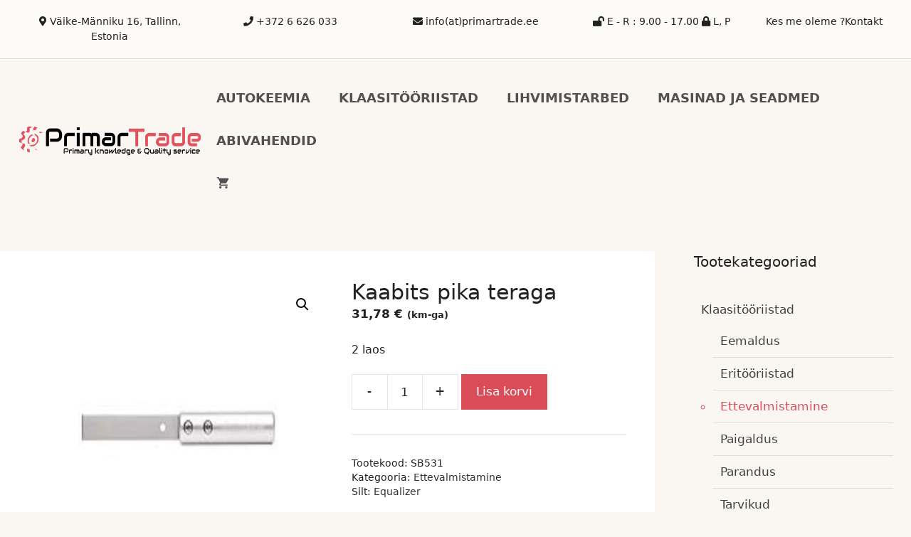

--- FILE ---
content_type: text/html; charset=UTF-8
request_url: https://primartrade.ee/product/kaabits-pika-teraga/
body_size: 21497
content:
<!DOCTYPE html>
<html lang="et">
<head>
	<meta charset="UTF-8">
	<title>Kaabits pika teraga &#8211; PrimarTrade</title>
<meta name='robots' content='max-image-preview:large' />
	<style>img:is([sizes="auto" i], [sizes^="auto," i]) { contain-intrinsic-size: 3000px 1500px }</style>
	<meta name="viewport" content="width=device-width, initial-scale=1"><link rel='dns-prefetch' href='//use.fontawesome.com' />
<link rel="alternate" type="application/rss+xml" title="PrimarTrade &raquo; RSS" href="https://primartrade.ee/feed/" />
<link rel="alternate" type="application/rss+xml" title="PrimarTrade &raquo; Kommentaaride RSS" href="https://primartrade.ee/comments/feed/" />
<script>
window._wpemojiSettings = {"baseUrl":"https:\/\/s.w.org\/images\/core\/emoji\/15.1.0\/72x72\/","ext":".png","svgUrl":"https:\/\/s.w.org\/images\/core\/emoji\/15.1.0\/svg\/","svgExt":".svg","source":{"concatemoji":"https:\/\/primartrade.ee\/wp-includes\/js\/wp-emoji-release.min.js?ver=6.8"}};
/*! This file is auto-generated */
!function(i,n){var o,s,e;function c(e){try{var t={supportTests:e,timestamp:(new Date).valueOf()};sessionStorage.setItem(o,JSON.stringify(t))}catch(e){}}function p(e,t,n){e.clearRect(0,0,e.canvas.width,e.canvas.height),e.fillText(t,0,0);var t=new Uint32Array(e.getImageData(0,0,e.canvas.width,e.canvas.height).data),r=(e.clearRect(0,0,e.canvas.width,e.canvas.height),e.fillText(n,0,0),new Uint32Array(e.getImageData(0,0,e.canvas.width,e.canvas.height).data));return t.every(function(e,t){return e===r[t]})}function u(e,t,n){switch(t){case"flag":return n(e,"\ud83c\udff3\ufe0f\u200d\u26a7\ufe0f","\ud83c\udff3\ufe0f\u200b\u26a7\ufe0f")?!1:!n(e,"\ud83c\uddfa\ud83c\uddf3","\ud83c\uddfa\u200b\ud83c\uddf3")&&!n(e,"\ud83c\udff4\udb40\udc67\udb40\udc62\udb40\udc65\udb40\udc6e\udb40\udc67\udb40\udc7f","\ud83c\udff4\u200b\udb40\udc67\u200b\udb40\udc62\u200b\udb40\udc65\u200b\udb40\udc6e\u200b\udb40\udc67\u200b\udb40\udc7f");case"emoji":return!n(e,"\ud83d\udc26\u200d\ud83d\udd25","\ud83d\udc26\u200b\ud83d\udd25")}return!1}function f(e,t,n){var r="undefined"!=typeof WorkerGlobalScope&&self instanceof WorkerGlobalScope?new OffscreenCanvas(300,150):i.createElement("canvas"),a=r.getContext("2d",{willReadFrequently:!0}),o=(a.textBaseline="top",a.font="600 32px Arial",{});return e.forEach(function(e){o[e]=t(a,e,n)}),o}function t(e){var t=i.createElement("script");t.src=e,t.defer=!0,i.head.appendChild(t)}"undefined"!=typeof Promise&&(o="wpEmojiSettingsSupports",s=["flag","emoji"],n.supports={everything:!0,everythingExceptFlag:!0},e=new Promise(function(e){i.addEventListener("DOMContentLoaded",e,{once:!0})}),new Promise(function(t){var n=function(){try{var e=JSON.parse(sessionStorage.getItem(o));if("object"==typeof e&&"number"==typeof e.timestamp&&(new Date).valueOf()<e.timestamp+604800&&"object"==typeof e.supportTests)return e.supportTests}catch(e){}return null}();if(!n){if("undefined"!=typeof Worker&&"undefined"!=typeof OffscreenCanvas&&"undefined"!=typeof URL&&URL.createObjectURL&&"undefined"!=typeof Blob)try{var e="postMessage("+f.toString()+"("+[JSON.stringify(s),u.toString(),p.toString()].join(",")+"));",r=new Blob([e],{type:"text/javascript"}),a=new Worker(URL.createObjectURL(r),{name:"wpTestEmojiSupports"});return void(a.onmessage=function(e){c(n=e.data),a.terminate(),t(n)})}catch(e){}c(n=f(s,u,p))}t(n)}).then(function(e){for(var t in e)n.supports[t]=e[t],n.supports.everything=n.supports.everything&&n.supports[t],"flag"!==t&&(n.supports.everythingExceptFlag=n.supports.everythingExceptFlag&&n.supports[t]);n.supports.everythingExceptFlag=n.supports.everythingExceptFlag&&!n.supports.flag,n.DOMReady=!1,n.readyCallback=function(){n.DOMReady=!0}}).then(function(){return e}).then(function(){var e;n.supports.everything||(n.readyCallback(),(e=n.source||{}).concatemoji?t(e.concatemoji):e.wpemoji&&e.twemoji&&(t(e.twemoji),t(e.wpemoji)))}))}((window,document),window._wpemojiSettings);
</script>
<style id='wp-emoji-styles-inline-css'>

	img.wp-smiley, img.emoji {
		display: inline !important;
		border: none !important;
		box-shadow: none !important;
		height: 1em !important;
		width: 1em !important;
		margin: 0 0.07em !important;
		vertical-align: -0.1em !important;
		background: none !important;
		padding: 0 !important;
	}
</style>
<link rel='stylesheet' id='wp-block-library-css' href='https://primartrade.ee/wp-includes/css/dist/block-library/style.min.css?ver=6.8' media='all' />
<style id='classic-theme-styles-inline-css'>
/*! This file is auto-generated */
.wp-block-button__link{color:#fff;background-color:#32373c;border-radius:9999px;box-shadow:none;text-decoration:none;padding:calc(.667em + 2px) calc(1.333em + 2px);font-size:1.125em}.wp-block-file__button{background:#32373c;color:#fff;text-decoration:none}
</style>
<link rel='stylesheet' id='font-awesome-svg-styles-css' href='https://primartrade.ee/wp-content/uploads/font-awesome/v5.15.1/css/svg-with-js.css' media='all' />
<style id='font-awesome-svg-styles-inline-css'>
   .wp-block-font-awesome-icon svg::before,
   .wp-rich-text-font-awesome-icon svg::before {content: unset;}
</style>
<style id='global-styles-inline-css'>
:root{--wp--preset--aspect-ratio--square: 1;--wp--preset--aspect-ratio--4-3: 4/3;--wp--preset--aspect-ratio--3-4: 3/4;--wp--preset--aspect-ratio--3-2: 3/2;--wp--preset--aspect-ratio--2-3: 2/3;--wp--preset--aspect-ratio--16-9: 16/9;--wp--preset--aspect-ratio--9-16: 9/16;--wp--preset--color--black: #000000;--wp--preset--color--cyan-bluish-gray: #abb8c3;--wp--preset--color--white: #ffffff;--wp--preset--color--pale-pink: #f78da7;--wp--preset--color--vivid-red: #cf2e2e;--wp--preset--color--luminous-vivid-orange: #ff6900;--wp--preset--color--luminous-vivid-amber: #fcb900;--wp--preset--color--light-green-cyan: #7bdcb5;--wp--preset--color--vivid-green-cyan: #00d084;--wp--preset--color--pale-cyan-blue: #8ed1fc;--wp--preset--color--vivid-cyan-blue: #0693e3;--wp--preset--color--vivid-purple: #9b51e0;--wp--preset--color--contrast: var(--contrast);--wp--preset--color--contrast-2: var(--contrast-2);--wp--preset--color--contrast-3: var(--contrast-3);--wp--preset--color--base: var(--base);--wp--preset--color--base-2: var(--base-2);--wp--preset--color--base-3: var(--base-3);--wp--preset--color--accent: var(--accent);--wp--preset--gradient--vivid-cyan-blue-to-vivid-purple: linear-gradient(135deg,rgba(6,147,227,1) 0%,rgb(155,81,224) 100%);--wp--preset--gradient--light-green-cyan-to-vivid-green-cyan: linear-gradient(135deg,rgb(122,220,180) 0%,rgb(0,208,130) 100%);--wp--preset--gradient--luminous-vivid-amber-to-luminous-vivid-orange: linear-gradient(135deg,rgba(252,185,0,1) 0%,rgba(255,105,0,1) 100%);--wp--preset--gradient--luminous-vivid-orange-to-vivid-red: linear-gradient(135deg,rgba(255,105,0,1) 0%,rgb(207,46,46) 100%);--wp--preset--gradient--very-light-gray-to-cyan-bluish-gray: linear-gradient(135deg,rgb(238,238,238) 0%,rgb(169,184,195) 100%);--wp--preset--gradient--cool-to-warm-spectrum: linear-gradient(135deg,rgb(74,234,220) 0%,rgb(151,120,209) 20%,rgb(207,42,186) 40%,rgb(238,44,130) 60%,rgb(251,105,98) 80%,rgb(254,248,76) 100%);--wp--preset--gradient--blush-light-purple: linear-gradient(135deg,rgb(255,206,236) 0%,rgb(152,150,240) 100%);--wp--preset--gradient--blush-bordeaux: linear-gradient(135deg,rgb(254,205,165) 0%,rgb(254,45,45) 50%,rgb(107,0,62) 100%);--wp--preset--gradient--luminous-dusk: linear-gradient(135deg,rgb(255,203,112) 0%,rgb(199,81,192) 50%,rgb(65,88,208) 100%);--wp--preset--gradient--pale-ocean: linear-gradient(135deg,rgb(255,245,203) 0%,rgb(182,227,212) 50%,rgb(51,167,181) 100%);--wp--preset--gradient--electric-grass: linear-gradient(135deg,rgb(202,248,128) 0%,rgb(113,206,126) 100%);--wp--preset--gradient--midnight: linear-gradient(135deg,rgb(2,3,129) 0%,rgb(40,116,252) 100%);--wp--preset--font-size--small: 13px;--wp--preset--font-size--medium: 20px;--wp--preset--font-size--large: 36px;--wp--preset--font-size--x-large: 42px;--wp--preset--spacing--20: 0.44rem;--wp--preset--spacing--30: 0.67rem;--wp--preset--spacing--40: 1rem;--wp--preset--spacing--50: 1.5rem;--wp--preset--spacing--60: 2.25rem;--wp--preset--spacing--70: 3.38rem;--wp--preset--spacing--80: 5.06rem;--wp--preset--shadow--natural: 6px 6px 9px rgba(0, 0, 0, 0.2);--wp--preset--shadow--deep: 12px 12px 50px rgba(0, 0, 0, 0.4);--wp--preset--shadow--sharp: 6px 6px 0px rgba(0, 0, 0, 0.2);--wp--preset--shadow--outlined: 6px 6px 0px -3px rgba(255, 255, 255, 1), 6px 6px rgba(0, 0, 0, 1);--wp--preset--shadow--crisp: 6px 6px 0px rgba(0, 0, 0, 1);}:where(.is-layout-flex){gap: 0.5em;}:where(.is-layout-grid){gap: 0.5em;}body .is-layout-flex{display: flex;}.is-layout-flex{flex-wrap: wrap;align-items: center;}.is-layout-flex > :is(*, div){margin: 0;}body .is-layout-grid{display: grid;}.is-layout-grid > :is(*, div){margin: 0;}:where(.wp-block-columns.is-layout-flex){gap: 2em;}:where(.wp-block-columns.is-layout-grid){gap: 2em;}:where(.wp-block-post-template.is-layout-flex){gap: 1.25em;}:where(.wp-block-post-template.is-layout-grid){gap: 1.25em;}.has-black-color{color: var(--wp--preset--color--black) !important;}.has-cyan-bluish-gray-color{color: var(--wp--preset--color--cyan-bluish-gray) !important;}.has-white-color{color: var(--wp--preset--color--white) !important;}.has-pale-pink-color{color: var(--wp--preset--color--pale-pink) !important;}.has-vivid-red-color{color: var(--wp--preset--color--vivid-red) !important;}.has-luminous-vivid-orange-color{color: var(--wp--preset--color--luminous-vivid-orange) !important;}.has-luminous-vivid-amber-color{color: var(--wp--preset--color--luminous-vivid-amber) !important;}.has-light-green-cyan-color{color: var(--wp--preset--color--light-green-cyan) !important;}.has-vivid-green-cyan-color{color: var(--wp--preset--color--vivid-green-cyan) !important;}.has-pale-cyan-blue-color{color: var(--wp--preset--color--pale-cyan-blue) !important;}.has-vivid-cyan-blue-color{color: var(--wp--preset--color--vivid-cyan-blue) !important;}.has-vivid-purple-color{color: var(--wp--preset--color--vivid-purple) !important;}.has-black-background-color{background-color: var(--wp--preset--color--black) !important;}.has-cyan-bluish-gray-background-color{background-color: var(--wp--preset--color--cyan-bluish-gray) !important;}.has-white-background-color{background-color: var(--wp--preset--color--white) !important;}.has-pale-pink-background-color{background-color: var(--wp--preset--color--pale-pink) !important;}.has-vivid-red-background-color{background-color: var(--wp--preset--color--vivid-red) !important;}.has-luminous-vivid-orange-background-color{background-color: var(--wp--preset--color--luminous-vivid-orange) !important;}.has-luminous-vivid-amber-background-color{background-color: var(--wp--preset--color--luminous-vivid-amber) !important;}.has-light-green-cyan-background-color{background-color: var(--wp--preset--color--light-green-cyan) !important;}.has-vivid-green-cyan-background-color{background-color: var(--wp--preset--color--vivid-green-cyan) !important;}.has-pale-cyan-blue-background-color{background-color: var(--wp--preset--color--pale-cyan-blue) !important;}.has-vivid-cyan-blue-background-color{background-color: var(--wp--preset--color--vivid-cyan-blue) !important;}.has-vivid-purple-background-color{background-color: var(--wp--preset--color--vivid-purple) !important;}.has-black-border-color{border-color: var(--wp--preset--color--black) !important;}.has-cyan-bluish-gray-border-color{border-color: var(--wp--preset--color--cyan-bluish-gray) !important;}.has-white-border-color{border-color: var(--wp--preset--color--white) !important;}.has-pale-pink-border-color{border-color: var(--wp--preset--color--pale-pink) !important;}.has-vivid-red-border-color{border-color: var(--wp--preset--color--vivid-red) !important;}.has-luminous-vivid-orange-border-color{border-color: var(--wp--preset--color--luminous-vivid-orange) !important;}.has-luminous-vivid-amber-border-color{border-color: var(--wp--preset--color--luminous-vivid-amber) !important;}.has-light-green-cyan-border-color{border-color: var(--wp--preset--color--light-green-cyan) !important;}.has-vivid-green-cyan-border-color{border-color: var(--wp--preset--color--vivid-green-cyan) !important;}.has-pale-cyan-blue-border-color{border-color: var(--wp--preset--color--pale-cyan-blue) !important;}.has-vivid-cyan-blue-border-color{border-color: var(--wp--preset--color--vivid-cyan-blue) !important;}.has-vivid-purple-border-color{border-color: var(--wp--preset--color--vivid-purple) !important;}.has-vivid-cyan-blue-to-vivid-purple-gradient-background{background: var(--wp--preset--gradient--vivid-cyan-blue-to-vivid-purple) !important;}.has-light-green-cyan-to-vivid-green-cyan-gradient-background{background: var(--wp--preset--gradient--light-green-cyan-to-vivid-green-cyan) !important;}.has-luminous-vivid-amber-to-luminous-vivid-orange-gradient-background{background: var(--wp--preset--gradient--luminous-vivid-amber-to-luminous-vivid-orange) !important;}.has-luminous-vivid-orange-to-vivid-red-gradient-background{background: var(--wp--preset--gradient--luminous-vivid-orange-to-vivid-red) !important;}.has-very-light-gray-to-cyan-bluish-gray-gradient-background{background: var(--wp--preset--gradient--very-light-gray-to-cyan-bluish-gray) !important;}.has-cool-to-warm-spectrum-gradient-background{background: var(--wp--preset--gradient--cool-to-warm-spectrum) !important;}.has-blush-light-purple-gradient-background{background: var(--wp--preset--gradient--blush-light-purple) !important;}.has-blush-bordeaux-gradient-background{background: var(--wp--preset--gradient--blush-bordeaux) !important;}.has-luminous-dusk-gradient-background{background: var(--wp--preset--gradient--luminous-dusk) !important;}.has-pale-ocean-gradient-background{background: var(--wp--preset--gradient--pale-ocean) !important;}.has-electric-grass-gradient-background{background: var(--wp--preset--gradient--electric-grass) !important;}.has-midnight-gradient-background{background: var(--wp--preset--gradient--midnight) !important;}.has-small-font-size{font-size: var(--wp--preset--font-size--small) !important;}.has-medium-font-size{font-size: var(--wp--preset--font-size--medium) !important;}.has-large-font-size{font-size: var(--wp--preset--font-size--large) !important;}.has-x-large-font-size{font-size: var(--wp--preset--font-size--x-large) !important;}
:where(.wp-block-post-template.is-layout-flex){gap: 1.25em;}:where(.wp-block-post-template.is-layout-grid){gap: 1.25em;}
:where(.wp-block-columns.is-layout-flex){gap: 2em;}:where(.wp-block-columns.is-layout-grid){gap: 2em;}
:root :where(.wp-block-pullquote){font-size: 1.5em;line-height: 1.6;}
</style>
<link rel='stylesheet' id='contact-form-7-css' href='https://primartrade.ee/wp-content/plugins/contact-form-7/includes/css/styles.css?ver=6.0.6' media='all' />
<link rel='stylesheet' id='photoswipe-css' href='https://primartrade.ee/wp-content/plugins/woocommerce/assets/css/photoswipe/photoswipe.min.css?ver=9.8.1' media='all' />
<link rel='stylesheet' id='photoswipe-default-skin-css' href='https://primartrade.ee/wp-content/plugins/woocommerce/assets/css/photoswipe/default-skin/default-skin.min.css?ver=9.8.1' media='all' />
<link rel='stylesheet' id='woocommerce-layout-css' href='https://primartrade.ee/wp-content/plugins/woocommerce/assets/css/woocommerce-layout.css?ver=9.8.1' media='all' />
<link rel='stylesheet' id='woocommerce-smallscreen-css' href='https://primartrade.ee/wp-content/plugins/woocommerce/assets/css/woocommerce-smallscreen.css?ver=9.8.1' media='only screen and (max-width: 768px)' />
<link rel='stylesheet' id='woocommerce-general-css' href='https://primartrade.ee/wp-content/plugins/woocommerce/assets/css/woocommerce.css?ver=9.8.1' media='all' />
<style id='woocommerce-inline-inline-css'>
.woocommerce form .form-row .required { visibility: visible; }
</style>
<link rel='stylesheet' id='montonio-style-css' href='https://primartrade.ee/wp-content/plugins/montonio-for-woocommerce/assets/css/montonio-style.css?ver=9.0.0' media='all' />
<link rel='stylesheet' id='brands-styles-css' href='https://primartrade.ee/wp-content/plugins/woocommerce/assets/css/brands.css?ver=9.8.1' media='all' />
<link rel='stylesheet' id='generate-style-css' href='https://primartrade.ee/wp-content/themes/generatepress/assets/css/main.min.css?ver=3.5.1' media='all' />
<style id='generate-style-inline-css'>
body{background-color:#faf7f2;color:#222222;}a{color:#414141;}a:hover, a:focus, a:active{color:#db4c59;}.grid-container{max-width:1400px;}.wp-block-group__inner-container{max-width:1400px;margin-left:auto;margin-right:auto;}.site-header .header-image{width:300px;}.generate-back-to-top{font-size:20px;border-radius:3px;position:fixed;bottom:30px;right:30px;line-height:40px;width:40px;text-align:center;z-index:10;transition:opacity 300ms ease-in-out;opacity:0.1;transform:translateY(1000px);}.generate-back-to-top__show{opacity:1;transform:translateY(0);}:root{--contrast:#222222;--contrast-2:#575760;--contrast-3:#b2b2be;--base:#f0f0f0;--base-2:#f7f8f9;--base-3:#ffffff;--accent:#1e73be;}:root .has-contrast-color{color:var(--contrast);}:root .has-contrast-background-color{background-color:var(--contrast);}:root .has-contrast-2-color{color:var(--contrast-2);}:root .has-contrast-2-background-color{background-color:var(--contrast-2);}:root .has-contrast-3-color{color:var(--contrast-3);}:root .has-contrast-3-background-color{background-color:var(--contrast-3);}:root .has-base-color{color:var(--base);}:root .has-base-background-color{background-color:var(--base);}:root .has-base-2-color{color:var(--base-2);}:root .has-base-2-background-color{background-color:var(--base-2);}:root .has-base-3-color{color:var(--base-3);}:root .has-base-3-background-color{background-color:var(--base-3);}:root .has-accent-color{color:var(--accent);}:root .has-accent-background-color{background-color:var(--accent);}body, button, input, select, textarea{font-family:-apple-system, system-ui, BlinkMacSystemFont, "Segoe UI", Helvetica, Arial, sans-serif, "Apple Color Emoji", "Segoe UI Emoji", "Segoe UI Symbol";}body{line-height:1.5;}.entry-content > [class*="wp-block-"]:not(:last-child):not(.wp-block-heading){margin-bottom:1.5em;}.top-bar{font-size:14px;}.main-navigation a, .menu-toggle{font-weight:600;text-transform:uppercase;font-size:18px;}.main-navigation .menu-bar-items{font-size:18px;}.main-navigation .main-nav ul ul li a{font-size:15px;}.sidebar .widget, .footer-widgets .widget{font-size:17px;}h1{font-size:30px;}@media (max-width:768px){.main-title{font-size:20px;}h1{font-size:31px;}h2{font-size:27px;}h3{font-size:24px;}h4{font-size:22px;}h5{font-size:19px;}}.top-bar{background-color:#000000;color:#ffffff;}.top-bar a{color:#ffffff;}.top-bar a:hover{color:#db4c59;}.site-header{background-color:#faf7f2;}.main-title a,.main-title a:hover{color:#222222;}.site-description{color:#757575;}.mobile-menu-control-wrapper .menu-toggle,.mobile-menu-control-wrapper .menu-toggle:hover,.mobile-menu-control-wrapper .menu-toggle:focus,.has-inline-mobile-toggle #site-navigation.toggled{background-color:rgba(0, 0, 0, 0.02);}.main-navigation,.main-navigation ul ul{background-color:#faf7f2;}.main-navigation .main-nav ul li a, .main-navigation .menu-toggle, .main-navigation .menu-bar-items{color:#515151;}.main-navigation .main-nav ul li:not([class*="current-menu-"]):hover > a, .main-navigation .main-nav ul li:not([class*="current-menu-"]):focus > a, .main-navigation .main-nav ul li.sfHover:not([class*="current-menu-"]) > a, .main-navigation .menu-bar-item:hover > a, .main-navigation .menu-bar-item.sfHover > a{color:#db4c59;}button.menu-toggle:hover,button.menu-toggle:focus{color:#515151;}.main-navigation .main-nav ul li[class*="current-menu-"] > a{color:#db4c59;}.navigation-search input[type="search"],.navigation-search input[type="search"]:active, .navigation-search input[type="search"]:focus, .main-navigation .main-nav ul li.search-item.active > a, .main-navigation .menu-bar-items .search-item.active > a{color:#db4c59;}.main-navigation ul ul{background-color:#eaeaea;}.main-navigation .main-nav ul ul li a{color:#515151;}.main-navigation .main-nav ul ul li:not([class*="current-menu-"]):hover > a,.main-navigation .main-nav ul ul li:not([class*="current-menu-"]):focus > a, .main-navigation .main-nav ul ul li.sfHover:not([class*="current-menu-"]) > a{color:#7a8896;background-color:#eaeaea;}.main-navigation .main-nav ul ul li[class*="current-menu-"] > a{color:#7a8896;background-color:#eaeaea;}.separate-containers .inside-article, .separate-containers .comments-area, .separate-containers .page-header, .one-container .container, .separate-containers .paging-navigation, .inside-page-header{background-color:#ffffff;}.inside-article a,.paging-navigation a,.comments-area a,.page-header a{color:#333333;}.inside-article a:hover,.paging-navigation a:hover,.comments-area a:hover,.page-header a:hover{color:#db4c59;}.entry-title a{color:#222222;}.entry-title a:hover{color:#55555e;}.entry-meta{color:#595959;}.footer-widgets{background-color:#ffffff;}.footer-widgets .widget-title{color:#000000;}.site-info{color:#ffffff;background-color:#333;}.site-info a{color:#ffffff;}.site-info a:hover{color:#db4c59;}.footer-bar .widget_nav_menu .current-menu-item a{color:#db4c59;}input[type="text"],input[type="email"],input[type="url"],input[type="password"],input[type="search"],input[type="tel"],input[type="number"],textarea,select{color:#666666;background-color:#fafafa;border-color:#cccccc;}input[type="text"]:focus,input[type="email"]:focus,input[type="url"]:focus,input[type="password"]:focus,input[type="search"]:focus,input[type="tel"]:focus,input[type="number"]:focus,textarea:focus,select:focus{color:#666666;background-color:#ffffff;border-color:#bfbfbf;}button,html input[type="button"],input[type="reset"],input[type="submit"],a.button,a.wp-block-button__link:not(.has-background){color:#ffffff;background-color:#db4c59;}button:hover,html input[type="button"]:hover,input[type="reset"]:hover,input[type="submit"]:hover,a.button:hover,button:focus,html input[type="button"]:focus,input[type="reset"]:focus,input[type="submit"]:focus,a.button:focus,a.wp-block-button__link:not(.has-background):active,a.wp-block-button__link:not(.has-background):focus,a.wp-block-button__link:not(.has-background):hover{color:#ffffff;background-color:#414141;}a.generate-back-to-top{background-color:rgba(180,180,191,0.5);color:var(--base);}a.generate-back-to-top:hover,a.generate-back-to-top:focus{background-color:#faf7f2;color:#000000;}:root{--gp-search-modal-bg-color:var(--base-3);--gp-search-modal-text-color:var(--contrast);--gp-search-modal-overlay-bg-color:rgba(0,0,0,0.2);}@media (max-width: 1024px){.main-navigation .menu-bar-item:hover > a, .main-navigation .menu-bar-item.sfHover > a{background:none;color:#515151;}}.inside-top-bar{padding:20px 40px 20px 40px;}.inside-header{padding:25px;}.nav-below-header .main-navigation .inside-navigation.grid-container, .nav-above-header .main-navigation .inside-navigation.grid-container{padding:0px 5px 0px 5px;}.site-main .wp-block-group__inner-container{padding:40px;}.separate-containers .paging-navigation{padding-top:20px;padding-bottom:20px;}.entry-content .alignwide, body:not(.no-sidebar) .entry-content .alignfull{margin-left:-40px;width:calc(100% + 80px);max-width:calc(100% + 80px);}.sidebar .widget, .page-header, .widget-area .main-navigation, .site-main > *{margin-bottom:40px;}.separate-containers .site-main{margin:40px;}.both-right .inside-left-sidebar,.both-left .inside-left-sidebar{margin-right:20px;}.both-right .inside-right-sidebar,.both-left .inside-right-sidebar{margin-left:20px;}.separate-containers .featured-image{margin-top:40px;}.separate-containers .inside-right-sidebar, .separate-containers .inside-left-sidebar{margin-top:40px;margin-bottom:40px;}.rtl .menu-item-has-children .dropdown-menu-toggle{padding-left:20px;}.rtl .main-navigation .main-nav ul li.menu-item-has-children > a{padding-right:20px;}.widget-area .widget{padding:0px 15px 0px 15px;}@media (max-width:768px){.separate-containers .inside-article, .separate-containers .comments-area, .separate-containers .page-header, .separate-containers .paging-navigation, .one-container .site-content, .inside-page-header{padding:30px;}.site-main .wp-block-group__inner-container{padding:30px;}.inside-top-bar{padding-right:30px;padding-left:30px;}.inside-header{padding-top:30px;padding-right:40px;padding-bottom:30px;padding-left:40px;}.widget-area .widget{padding-top:30px;padding-right:30px;padding-bottom:30px;padding-left:30px;}.footer-widgets-container{padding-top:30px;padding-right:30px;padding-bottom:30px;padding-left:30px;}.inside-site-info{padding-right:30px;padding-left:30px;}.entry-content .alignwide, body:not(.no-sidebar) .entry-content .alignfull{margin-left:-30px;width:calc(100% + 60px);max-width:calc(100% + 60px);}.one-container .site-main .paging-navigation{margin-bottom:40px;}}/* End cached CSS */.is-right-sidebar{width:25%;}.is-left-sidebar{width:25%;}.site-content .content-area{width:75%;}@media (max-width: 1024px){.main-navigation .menu-toggle,.sidebar-nav-mobile:not(#sticky-placeholder){display:block;}.main-navigation ul,.gen-sidebar-nav,.main-navigation:not(.slideout-navigation):not(.toggled) .main-nav > ul,.has-inline-mobile-toggle #site-navigation .inside-navigation > *:not(.navigation-search):not(.main-nav){display:none;}.nav-align-right .inside-navigation,.nav-align-center .inside-navigation{justify-content:space-between;}.has-inline-mobile-toggle .mobile-menu-control-wrapper{display:flex;flex-wrap:wrap;}.has-inline-mobile-toggle .inside-header{flex-direction:row;text-align:left;flex-wrap:wrap;}.has-inline-mobile-toggle .header-widget,.has-inline-mobile-toggle #site-navigation{flex-basis:100%;}.nav-float-left .has-inline-mobile-toggle #site-navigation{order:10;}}
body{background-repeat:no-repeat;background-size:cover;background-attachment:fixed;}
.dynamic-author-image-rounded{border-radius:100%;}.dynamic-featured-image, .dynamic-author-image{vertical-align:middle;}.one-container.blog .dynamic-content-template:not(:last-child), .one-container.archive .dynamic-content-template:not(:last-child){padding-bottom:0px;}.dynamic-entry-excerpt > p:last-child{margin-bottom:0px;}
.main-navigation .main-nav ul li a,.menu-toggle,.main-navigation .menu-bar-item > a{transition: line-height 300ms ease}.sticky-enabled .gen-sidebar-nav.is_stuck .main-navigation {margin-bottom: 0px;}.sticky-enabled .gen-sidebar-nav.is_stuck {z-index: 500;}.sticky-enabled .main-navigation.is_stuck {box-shadow: 0 2px 2px -2px rgba(0, 0, 0, .2);}.navigation-stick:not(.gen-sidebar-nav) {left: 0;right: 0;width: 100% !important;}.nav-float-right .navigation-stick {width: 100% !important;left: 0;}.nav-float-right .navigation-stick .navigation-branding {margin-right: auto;}.main-navigation.has-sticky-branding:not(.grid-container) .inside-navigation:not(.grid-container) .navigation-branding{margin-left: 10px;}.main-navigation.navigation-stick.has-sticky-branding .inside-navigation.grid-container{padding-left:25px;padding-right:25px;}@media (max-width:768px){.main-navigation.navigation-stick.has-sticky-branding .inside-navigation.grid-container{padding-left:0;padding-right:0;}}
.navigation-branding .main-title{font-weight:bold;text-transform:none;font-size:25px;}@media (max-width: 1024px){.navigation-branding .main-title{font-size:20px;}}
.post-image:not(:first-child), .page-content:not(:first-child), .entry-content:not(:first-child), .entry-summary:not(:first-child), footer.entry-meta{margin-top:1.5em;}.post-image-above-header .inside-article div.featured-image, .post-image-above-header .inside-article div.post-image{margin-bottom:1.5em;}@media (max-width: 1024px),(min-width:1025px){.main-navigation.sticky-navigation-transition .main-nav > ul > li > a,.sticky-navigation-transition .menu-toggle,.main-navigation.sticky-navigation-transition .menu-bar-item > a, .sticky-navigation-transition .navigation-branding .main-title{line-height:50px;}.main-navigation.sticky-navigation-transition .site-logo img, .main-navigation.sticky-navigation-transition .navigation-search input[type="search"], .main-navigation.sticky-navigation-transition .navigation-branding img{height:50px;}}
</style>
<link rel='stylesheet' id='font-awesome-official-css' href='https://use.fontawesome.com/releases/v5.15.1/css/all.css' media='all' integrity="sha384-vp86vTRFVJgpjF9jiIGPEEqYqlDwgyBgEF109VFjmqGmIY/Y4HV4d3Gp2irVfcrp" crossorigin="anonymous" />
<style id='akismet-widget-style-inline-css'>

			.a-stats {
				--akismet-color-mid-green: #357b49;
				--akismet-color-white: #fff;
				--akismet-color-light-grey: #f6f7f7;

				max-width: 350px;
				width: auto;
			}

			.a-stats * {
				all: unset;
				box-sizing: border-box;
			}

			.a-stats strong {
				font-weight: 600;
			}

			.a-stats a.a-stats__link,
			.a-stats a.a-stats__link:visited,
			.a-stats a.a-stats__link:active {
				background: var(--akismet-color-mid-green);
				border: none;
				box-shadow: none;
				border-radius: 8px;
				color: var(--akismet-color-white);
				cursor: pointer;
				display: block;
				font-family: -apple-system, BlinkMacSystemFont, 'Segoe UI', 'Roboto', 'Oxygen-Sans', 'Ubuntu', 'Cantarell', 'Helvetica Neue', sans-serif;
				font-weight: 500;
				padding: 12px;
				text-align: center;
				text-decoration: none;
				transition: all 0.2s ease;
			}

			/* Extra specificity to deal with TwentyTwentyOne focus style */
			.widget .a-stats a.a-stats__link:focus {
				background: var(--akismet-color-mid-green);
				color: var(--akismet-color-white);
				text-decoration: none;
			}

			.a-stats a.a-stats__link:hover {
				filter: brightness(110%);
				box-shadow: 0 4px 12px rgba(0, 0, 0, 0.06), 0 0 2px rgba(0, 0, 0, 0.16);
			}

			.a-stats .count {
				color: var(--akismet-color-white);
				display: block;
				font-size: 1.5em;
				line-height: 1.4;
				padding: 0 13px;
				white-space: nowrap;
			}
		
</style>
<style id='generateblocks-inline-css'>
.gb-container-522c2243{padding-top:1em;padding-bottom:1em;border-top:1px solid #ddd;border-bottom:1px solid #ddd;}.gb-container-d00050bc{padding-top:1em;padding-bottom:1em;border-bottom:1px solid #ddd;}.gb-container-68bc71b5{padding-top:1em;padding-bottom:1em;border-bottom:1px solid #ddd;}.gb-container-75d743cb{text-align:left;}.gb-container-5dcee4c6{padding:0.5em 1em;border-bottom:1px solid #ddd;}.gb-container-3ae9d1cd{padding:0.5em 1em;border-bottom:1px solid #ddd;}.gb-container-695fec25{padding:0.5em 1em;border-bottom:1px solid #dddddd;}.gb-container-41197498{padding:0.5em 1em;border-bottom:1px solid #dddddd;}.gb-container-7b32e00a{padding:0.5em 1em;border-bottom:1px solid #eeeeee;}.gb-container-a37d1d07{text-align:left;}.gb-container-2c1aa0f4{padding:0.5em 1em;border-bottom:1px solid #ddd;}.gb-container-2bdc3472{padding:0.5em 1em;border-bottom:1px solid #ddd;}.gb-container-b6a1ccde{padding:0.5em 1em;border-bottom:1px solid #dddddd;}.gb-container-4ee42f2f{padding:0.5em 1em;border-bottom:1px solid #dddddd;}.gb-container-31f4d5a7{text-align:left;}.gb-container-4829bae8{padding:0.5em 1em;border-bottom:1px solid #ddd;}.gb-container-5b6ccf0a{padding:0.5em 1em;border-bottom:1px solid #ddd;}.gb-container-7ce3c055{padding:0.5em 1em;border-bottom:1px solid #dddddd;}.gb-container-02806558{padding:0.5em 1em;border-bottom:1px solid #dddddd;}.gb-container-9d9b69d4{padding:0.5em 1em;border-bottom:1px solid #eeeeee;}.gb-container-b6021c76{position:relative;overflow-x:hidden;overflow-y:hidden;padding-top:20px;padding-bottom:0px;background-color:#000000;}.gb-container-b6021c76:before{content:"";background-image:url(https://primartrade.ee/wp-content/uploads/2023/11/AdobeStock_223160543-1.jpg);background-repeat:no-repeat;background-position:top center;background-size:cover;z-index:0;position:absolute;top:0;right:0;bottom:0;left:0;transition:inherit;pointer-events:none;opacity:0.35;}.gb-container-b6021c76.gb-has-dynamic-bg:before{background-image:var(--background-url);}.gb-container-b6021c76.gb-no-dynamic-bg:before{background-image:none;}.gb-container-12065d06{display:flex;}.gb-container-62a03c4f{width:25%;}.gb-container-a267c382{text-align:center;padding:30px;color:var(--base-3);}.gb-container-f26e2ee8{border-top-color:#999999;}.gb-container-40e12ec6{padding-bottom:10px;border-bottom-color:#999;}.gb-container-10cd35ad{width:25%;}.gb-container-db59f662{padding:30px;color:var(--base-3);}.gb-container-ad56f036{display:flex;align-items:center;justify-content:center;border-top:1px solid #777;border-bottom:1px solid #777;}.gb-container-64562c9d{width:50%;}.gb-container-724feb39{width:50%;}.gb-container-348159ae{display:flex;border-bottom:1px solid #777777;}.gb-container-8b98182a{width:50%;}.gb-container-0aac8312{width:50%;}.gb-container-0dc81c9e{width:25%;}.gb-container-200b630a{text-align:center;padding:30px;color:var(--base-3);}.gb-container-b7ca0f13{width:25%;color:var(--base-3);}.gb-container-556c7335{text-align:center;padding:30px;}.gb-container-5619145c{width:100%;display:flex;column-gap:40px;row-gap:30px;z-index:1;position:relative;padding:20px 0;margin-right:auto;margin-left:auto;border-top:1px solid #555555;background-color:rgba(0, 0, 0, 0.25);color:#777777;}.gb-container-449fcafe{width:100%;display:flex;flex-direction:row;position:relative;overflow-x:hidden;overflow-y:hidden;font-size:14px;padding-top:20px;padding-bottom:20px;border-bottom:1px solid #dddddd;background-color:rgba(255, 255, 255, 0.5);color:var(--contrast);}.gb-container-449fcafe a{color:var(--contrast);}.gb-container-449fcafe a:hover{color:#db4c59;}.gb-container-9e261e13{width:100%;display:flex;z-index:1;position:relative;text-align:center;padding-right:10px;padding-left:10px;}.gb-container-18ccebea{width:25%;z-index:1;padding-left:2em;}.gb-container-45fe4a69{width:25%;padding-left:1em;}.gb-container-593efeb9{width:25%;padding-left:1em;}.gb-container-319355c7{width:25%;padding-left:1em;}.gb-container-5f60c928{width:20%;text-align:left;padding-right:2em;}h2.gb-headline-091fb698{font-size:20px;font-weight:600;margin-top:1.5em;margin-bottom:1.5em;}h2.gb-headline-6af0ee43{font-size:18px;margin-bottom:0px;}h2.gb-headline-8460d544{font-size:18px;margin-bottom:0px;}h2.gb-headline-171acd0c{font-size:18px;margin-bottom:0px;}h2.gb-headline-6ad2b0b1{font-size:20px;font-weight:400;}h2.gb-headline-621f42c5{font-size:20px;font-weight:400;}h6.gb-headline-8d875c23{padding:5px;margin-bottom:0px;}h6.gb-headline-2c1ef248{padding:5px;margin-bottom:0px;}h6.gb-headline-43439842{padding:5px;margin-bottom:0px;}h4.gb-headline-c26c390f{text-align:center;}h6.gb-headline-4fcf9075{text-align:center;margin-top:10px;margin-bottom:10px;}h6.gb-headline-e341883e{font-weight:700;text-align:center;margin-top:10px;margin-bottom:10px;}h6.gb-headline-a9f9d292{text-align:center;margin-top:10px;margin-bottom:10px;}h6.gb-headline-75dffcb4{font-weight:700;text-align:center;margin-top:10px;margin-bottom:10px;}h4.gb-headline-3c229c29{font-weight:600;}p.gb-headline-f481c81d{flex-grow:1;font-size:16px;text-align:center;margin-bottom:0px;color:var(--contrast-4);}p.gb-headline-f481c81d a{color:var(--contrast-4);}p.gb-headline-f481c81d a:hover{color:var(--base-2);}@media (max-width: 1024px) {.gb-container-12065d06{flex-direction:row;flex-wrap:wrap;}.gb-container-62a03c4f{width:50%;}.gb-grid-wrapper > .gb-grid-column-62a03c4f{width:50%;}.gb-container-10cd35ad{width:50%;}.gb-grid-wrapper > .gb-grid-column-10cd35ad{width:50%;}.gb-container-0dc81c9e{width:50%;}.gb-grid-wrapper > .gb-grid-column-0dc81c9e{width:50%;}.gb-container-b7ca0f13{width:50%;}.gb-grid-wrapper > .gb-grid-column-b7ca0f13{width:50%;}.gb-container-5619145c{flex-direction:column;align-items:center;column-gap:40px;padding-bottom:80px;}.gb-container-449fcafe{flex-direction:column;}.gb-container-9e261e13{flex-direction:row;}.gb-container-18ccebea{padding-left:0em;}.gb-container-5f60c928{width:100%;padding-top:1em;padding-right:0em;}.gb-grid-wrapper > .gb-grid-column-5f60c928{width:100%;}}@media (max-width: 767px) {.gb-container-12065d06{flex-direction:column;}.gb-container-62a03c4f{width:100%;}.gb-grid-wrapper > .gb-grid-column-62a03c4f{width:100%;}.gb-container-10cd35ad{width:100%;}.gb-grid-wrapper > .gb-grid-column-10cd35ad{width:100%;}.gb-container-0dc81c9e{width:100%;}.gb-grid-wrapper > .gb-grid-column-0dc81c9e{width:100%;}.gb-container-b7ca0f13{width:100%;}.gb-grid-wrapper > .gb-grid-column-b7ca0f13{width:100%;}.gb-container-5619145c{flex-direction:column;padding-right:20px;padding-left:20px;}.gb-container-449fcafe{flex-direction:column;}.gb-container-9e261e13{width:100%;flex-direction:column;}.gb-grid-wrapper > .gb-grid-column-9e261e13{width:100%;}.gb-container-18ccebea{width:100%;text-align:center;padding-bottom:10px;padding-left:0em;}.gb-grid-wrapper > .gb-grid-column-18ccebea{width:100%;}.gb-container-45fe4a69{width:100%;text-align:center;padding-left:0em;margin-bottom:10px;}.gb-grid-wrapper > .gb-grid-column-45fe4a69{width:100%;}.gb-container-593efeb9{width:100%;text-align:center;padding-bottom:10px;padding-left:0em;}.gb-grid-wrapper > .gb-grid-column-593efeb9{width:100%;}.gb-container-319355c7{width:100%;text-align:center;padding-bottom:10px;padding-left:0em;}.gb-grid-wrapper > .gb-grid-column-319355c7{width:100%;}.gb-container-5f60c928{width:100%;text-align:center;padding-top:1em;padding-right:0em;}.gb-grid-wrapper > .gb-grid-column-5f60c928{width:100%;}}:root{--gb-container-width:1400px;}.gb-container .wp-block-image img{vertical-align:middle;}.gb-grid-wrapper .wp-block-image{margin-bottom:0;}.gb-highlight{background:none;}.gb-shape{line-height:0;}
</style>
<link rel='stylesheet' id='generate-blog-images-css' href='https://primartrade.ee/wp-content/plugins/gp-premium/blog/functions/css/featured-images.min.css?ver=2.5.2' media='all' />
<link rel='stylesheet' id='generate-offside-css' href='https://primartrade.ee/wp-content/plugins/gp-premium/menu-plus/functions/css/offside.min.css?ver=2.5.2' media='all' />
<style id='generate-offside-inline-css'>
:root{--gp-slideout-width:265px;}.slideout-navigation.main-navigation .main-nav ul li a{font-weight:normal;text-transform:none;}.slideout-navigation.main-navigation.do-overlay .main-nav ul ul li a{font-size:1em;}.slideout-navigation, .slideout-navigation a{color:#515151;}.slideout-navigation button.slideout-exit{color:#515151;padding-left:20px;padding-right:20px;}.slide-opened nav.toggled .menu-toggle:before{display:none;}@media (max-width: 1024px){.menu-bar-item.slideout-toggle{display:none;}}
</style>
<link rel='stylesheet' id='generate-navigation-branding-css' href='https://primartrade.ee/wp-content/plugins/gp-premium/menu-plus/functions/css/navigation-branding-flex.min.css?ver=2.5.2' media='all' />
<style id='generate-navigation-branding-inline-css'>
@media (max-width: 1024px){.site-header, #site-navigation, #sticky-navigation{display:none !important;opacity:0.0;}#mobile-header{display:block !important;width:100% !important;}#mobile-header .main-nav > ul{display:none;}#mobile-header.toggled .main-nav > ul, #mobile-header .menu-toggle, #mobile-header .mobile-bar-items{display:block;}#mobile-header .main-nav{-ms-flex:0 0 100%;flex:0 0 100%;-webkit-box-ordinal-group:5;-ms-flex-order:4;order:4;}}.main-navigation.has-branding .inside-navigation.grid-container, .main-navigation.has-branding.grid-container .inside-navigation:not(.grid-container){padding:0px 40px 0px 40px;}.main-navigation.has-branding:not(.grid-container) .inside-navigation:not(.grid-container) .navigation-branding{margin-left:10px;}.main-navigation .sticky-navigation-logo, .main-navigation.navigation-stick .site-logo:not(.mobile-header-logo){display:none;}.main-navigation.navigation-stick .sticky-navigation-logo{display:block;}.navigation-branding img, .site-logo.mobile-header-logo img{height:60px;width:auto;}.navigation-branding .main-title{line-height:60px;}@media (max-width: 1024px){.main-navigation.has-branding.nav-align-center .menu-bar-items, .main-navigation.has-sticky-branding.navigation-stick.nav-align-center .menu-bar-items{margin-left:auto;}.navigation-branding{margin-right:auto;margin-left:10px;}.navigation-branding .main-title, .mobile-header-navigation .site-logo{margin-left:10px;}.main-navigation.has-branding .inside-navigation.grid-container{padding:0px;}}
</style>
<link rel='stylesheet' id='generate-woocommerce-css' href='https://primartrade.ee/wp-content/plugins/gp-premium/woocommerce/functions/css/woocommerce.min.css?ver=2.5.2' media='all' />
<style id='generate-woocommerce-inline-css'>
.woocommerce ul.products li.product .woocommerce-LoopProduct-link h2, .woocommerce ul.products li.product .woocommerce-loop-category__title{font-weight:normal;text-transform:none;font-size:20px;}.woocommerce .up-sells ul.products li.product .woocommerce-LoopProduct-link h2, .woocommerce .cross-sells ul.products li.product .woocommerce-LoopProduct-link h2, .woocommerce .related ul.products li.product .woocommerce-LoopProduct-link h2{font-size:20px;}.woocommerce #respond input#submit, .woocommerce a.button, .woocommerce button.button, .woocommerce input.button, .wc-block-components-button{color:#ffffff;background-color:#db4c59;text-decoration:none;font-weight:normal;text-transform:none;}.woocommerce #respond input#submit:hover, .woocommerce a.button:hover, .woocommerce button.button:hover, .woocommerce input.button:hover, .wc-block-components-button:hover{color:#ffffff;background-color:#414141;}.woocommerce #respond input#submit.alt, .woocommerce a.button.alt, .woocommerce button.button.alt, .woocommerce input.button.alt, .woocommerce #respond input#submit.alt.disabled, .woocommerce #respond input#submit.alt.disabled:hover, .woocommerce #respond input#submit.alt:disabled, .woocommerce #respond input#submit.alt:disabled:hover, .woocommerce #respond input#submit.alt:disabled[disabled], .woocommerce #respond input#submit.alt:disabled[disabled]:hover, .woocommerce a.button.alt.disabled, .woocommerce a.button.alt.disabled:hover, .woocommerce a.button.alt:disabled, .woocommerce a.button.alt:disabled:hover, .woocommerce a.button.alt:disabled[disabled], .woocommerce a.button.alt:disabled[disabled]:hover, .woocommerce button.button.alt.disabled, .woocommerce button.button.alt.disabled:hover, .woocommerce button.button.alt:disabled, .woocommerce button.button.alt:disabled:hover, .woocommerce button.button.alt:disabled[disabled], .woocommerce button.button.alt:disabled[disabled]:hover, .woocommerce input.button.alt.disabled, .woocommerce input.button.alt.disabled:hover, .woocommerce input.button.alt:disabled, .woocommerce input.button.alt:disabled:hover, .woocommerce input.button.alt:disabled[disabled], .woocommerce input.button.alt:disabled[disabled]:hover{color:#ffffff;background-color:#db4c59;}.woocommerce #respond input#submit.alt:hover, .woocommerce a.button.alt:hover, .woocommerce button.button.alt:hover, .woocommerce input.button.alt:hover{color:#dddddd;background-color:#414141;}button.wc-block-components-panel__button{font-size:inherit;}.woocommerce .star-rating span:before, .woocommerce p.stars:hover a::before{color:#ffa200;}.woocommerce span.onsale{background-color:#222222;color:#ffffff;}.woocommerce ul.products li.product .price, .woocommerce div.product p.price{color:#222222;}.woocommerce div.product .woocommerce-tabs ul.tabs li a{color:#222222;}.woocommerce div.product .woocommerce-tabs ul.tabs li a:hover, .woocommerce div.product .woocommerce-tabs ul.tabs li.active a{color:#db4c59;}.woocommerce-message{background-color:#69bcac;color:#ffffff;}div.woocommerce-message a.button, div.woocommerce-message a.button:focus, div.woocommerce-message a.button:hover, div.woocommerce-message a, div.woocommerce-message a:focus, div.woocommerce-message a:hover{color:#ffffff;}.woocommerce-info{background-color:#18ad6c;color:#ffffff;}div.woocommerce-info a.button, div.woocommerce-info a.button:focus, div.woocommerce-info a.button:hover, div.woocommerce-info a, div.woocommerce-info a:focus, div.woocommerce-info a:hover{color:#ffffff;}.woocommerce-error{background-color:#e8626d;color:#ffffff;}div.woocommerce-error a.button, div.woocommerce-error a.button:focus, div.woocommerce-error a.button:hover, div.woocommerce-error a, div.woocommerce-error a:focus, div.woocommerce-error a:hover{color:#ffffff;}.woocommerce-product-details__short-description{color:#222222;}#wc-mini-cart{background-color:#ffffff;color:#000000;}#wc-mini-cart a:not(.button), #wc-mini-cart a.remove{color:#000000;}#wc-mini-cart .button{color:#ffffff;}#wc-mini-cart .button:hover, #wc-mini-cart .button:focus, #wc-mini-cart .button:active{color:#ffffff;}.woocommerce #content div.product div.images, .woocommerce div.product div.images, .woocommerce-page #content div.product div.images, .woocommerce-page div.product div.images{width:50%;}.add-to-cart-panel{background-color:#ffffff;color:#000000;}.add-to-cart-panel a:not(.button){color:#000000;}.woocommerce .widget_price_filter .price_slider_wrapper .ui-widget-content{background-color:#dddddd;}.woocommerce .widget_price_filter .ui-slider .ui-slider-range, .woocommerce .widget_price_filter .ui-slider .ui-slider-handle{background-color:#666666;}.cart-contents > span.number-of-items{background-color:rgba(0,0,0,0.05);}.cart-contents .amount{display:none;}.cart-contents > span.number-of-items{display:inline-block;}.woocommerce-MyAccount-navigation li.is-active a:after, a.button.wc-forward:after{display:none;}#payment .payment_methods>.wc_payment_method>label:before{font-family:WooCommerce;content:"\e039";}#payment .payment_methods li.wc_payment_method>input[type=radio]:first-child:checked+label:before{content:"\e03c";}.woocommerce-ordering:after{font-family:WooCommerce;content:"\e00f";}.wc-columns-container .products, .woocommerce .related ul.products, .woocommerce .up-sells ul.products{grid-gap:20px;}@media (max-width: 1024px){.woocommerce .wc-columns-container.wc-tablet-columns-2 .products{-ms-grid-columns:(1fr)[2];grid-template-columns:repeat(2, 1fr);}.wc-related-upsell-tablet-columns-2 .related ul.products, .wc-related-upsell-tablet-columns-2 .up-sells ul.products{-ms-grid-columns:(1fr)[2];grid-template-columns:repeat(2, 1fr);}}@media (max-width:768px){.add-to-cart-panel .continue-shopping{background-color:#ffffff;}.woocommerce #content div.product div.images,.woocommerce div.product div.images,.woocommerce-page #content div.product div.images,.woocommerce-page div.product div.images{width:100%;}}@media (max-width: 1024px){nav.toggled .main-nav li.wc-menu-item{display:none !important;}.mobile-bar-items.wc-mobile-cart-items{z-index:1;}}
</style>
<link rel='stylesheet' id='generate-woocommerce-mobile-css' href='https://primartrade.ee/wp-content/plugins/gp-premium/woocommerce/functions/css/woocommerce-mobile.min.css?ver=2.5.2' media='(max-width:768px)' />
<link rel='stylesheet' id='font-awesome-official-v4shim-css' href='https://use.fontawesome.com/releases/v5.15.1/css/v4-shims.css' media='all' integrity="sha384-WCuYjm/u5NsK4s/NfnJeHuMj6zzN2HFyjhBu/SnZJj7eZ6+ds4zqIM3wYgL59Clf" crossorigin="anonymous" />
<style id='font-awesome-official-v4shim-inline-css'>
@font-face {
font-family: "FontAwesome";
font-display: block;
src: url("https://use.fontawesome.com/releases/v5.15.1/webfonts/fa-brands-400.eot"),
		url("https://use.fontawesome.com/releases/v5.15.1/webfonts/fa-brands-400.eot?#iefix") format("embedded-opentype"),
		url("https://use.fontawesome.com/releases/v5.15.1/webfonts/fa-brands-400.woff2") format("woff2"),
		url("https://use.fontawesome.com/releases/v5.15.1/webfonts/fa-brands-400.woff") format("woff"),
		url("https://use.fontawesome.com/releases/v5.15.1/webfonts/fa-brands-400.ttf") format("truetype"),
		url("https://use.fontawesome.com/releases/v5.15.1/webfonts/fa-brands-400.svg#fontawesome") format("svg");
}

@font-face {
font-family: "FontAwesome";
font-display: block;
src: url("https://use.fontawesome.com/releases/v5.15.1/webfonts/fa-solid-900.eot"),
		url("https://use.fontawesome.com/releases/v5.15.1/webfonts/fa-solid-900.eot?#iefix") format("embedded-opentype"),
		url("https://use.fontawesome.com/releases/v5.15.1/webfonts/fa-solid-900.woff2") format("woff2"),
		url("https://use.fontawesome.com/releases/v5.15.1/webfonts/fa-solid-900.woff") format("woff"),
		url("https://use.fontawesome.com/releases/v5.15.1/webfonts/fa-solid-900.ttf") format("truetype"),
		url("https://use.fontawesome.com/releases/v5.15.1/webfonts/fa-solid-900.svg#fontawesome") format("svg");
}

@font-face {
font-family: "FontAwesome";
font-display: block;
src: url("https://use.fontawesome.com/releases/v5.15.1/webfonts/fa-regular-400.eot"),
		url("https://use.fontawesome.com/releases/v5.15.1/webfonts/fa-regular-400.eot?#iefix") format("embedded-opentype"),
		url("https://use.fontawesome.com/releases/v5.15.1/webfonts/fa-regular-400.woff2") format("woff2"),
		url("https://use.fontawesome.com/releases/v5.15.1/webfonts/fa-regular-400.woff") format("woff"),
		url("https://use.fontawesome.com/releases/v5.15.1/webfonts/fa-regular-400.ttf") format("truetype"),
		url("https://use.fontawesome.com/releases/v5.15.1/webfonts/fa-regular-400.svg#fontawesome") format("svg");
unicode-range: U+F004-F005,U+F007,U+F017,U+F022,U+F024,U+F02E,U+F03E,U+F044,U+F057-F059,U+F06E,U+F070,U+F075,U+F07B-F07C,U+F080,U+F086,U+F089,U+F094,U+F09D,U+F0A0,U+F0A4-F0A7,U+F0C5,U+F0C7-F0C8,U+F0E0,U+F0EB,U+F0F3,U+F0F8,U+F0FE,U+F111,U+F118-F11A,U+F11C,U+F133,U+F144,U+F146,U+F14A,U+F14D-F14E,U+F150-F152,U+F15B-F15C,U+F164-F165,U+F185-F186,U+F191-F192,U+F1AD,U+F1C1-F1C9,U+F1CD,U+F1D8,U+F1E3,U+F1EA,U+F1F6,U+F1F9,U+F20A,U+F247-F249,U+F24D,U+F254-F25B,U+F25D,U+F267,U+F271-F274,U+F279,U+F28B,U+F28D,U+F2B5-F2B6,U+F2B9,U+F2BB,U+F2BD,U+F2C1-F2C2,U+F2D0,U+F2D2,U+F2DC,U+F2ED,U+F328,U+F358-F35B,U+F3A5,U+F3D1,U+F410,U+F4AD;
}
</style>
<script src="https://primartrade.ee/wp-includes/js/jquery/jquery.min.js?ver=3.7.1" id="jquery-core-js"></script>
<script src="https://primartrade.ee/wp-includes/js/jquery/jquery-migrate.min.js?ver=3.4.1" id="jquery-migrate-js"></script>
<script src="https://primartrade.ee/wp-content/plugins/woocommerce/assets/js/jquery-blockui/jquery.blockUI.min.js?ver=2.7.0-wc.9.8.1" id="jquery-blockui-js" defer data-wp-strategy="defer"></script>
<script id="wc-add-to-cart-js-extra">
var wc_add_to_cart_params = {"ajax_url":"\/wp-admin\/admin-ajax.php","wc_ajax_url":"\/?wc-ajax=%%endpoint%%","i18n_view_cart":"Vaata ostukorvi","cart_url":"https:\/\/primartrade.ee\/cart\/","is_cart":"","cart_redirect_after_add":"no"};
</script>
<script src="https://primartrade.ee/wp-content/plugins/woocommerce/assets/js/frontend/add-to-cart.min.js?ver=9.8.1" id="wc-add-to-cart-js" defer data-wp-strategy="defer"></script>
<script src="https://primartrade.ee/wp-content/plugins/woocommerce/assets/js/zoom/jquery.zoom.min.js?ver=1.7.21-wc.9.8.1" id="zoom-js" defer data-wp-strategy="defer"></script>
<script src="https://primartrade.ee/wp-content/plugins/woocommerce/assets/js/flexslider/jquery.flexslider.min.js?ver=2.7.2-wc.9.8.1" id="flexslider-js" defer data-wp-strategy="defer"></script>
<script src="https://primartrade.ee/wp-content/plugins/woocommerce/assets/js/photoswipe/photoswipe.min.js?ver=4.1.1-wc.9.8.1" id="photoswipe-js" defer data-wp-strategy="defer"></script>
<script src="https://primartrade.ee/wp-content/plugins/woocommerce/assets/js/photoswipe/photoswipe-ui-default.min.js?ver=4.1.1-wc.9.8.1" id="photoswipe-ui-default-js" defer data-wp-strategy="defer"></script>
<script id="wc-single-product-js-extra">
var wc_single_product_params = {"i18n_required_rating_text":"Palun vali hinnang","i18n_rating_options":["1 of 5 stars","2 of 5 stars","3 of 5 stars","4 of 5 stars","5 of 5 stars"],"i18n_product_gallery_trigger_text":"View full-screen image gallery","review_rating_required":"yes","flexslider":{"rtl":false,"animation":"slide","smoothHeight":true,"directionNav":false,"controlNav":"thumbnails","slideshow":false,"animationSpeed":500,"animationLoop":false,"allowOneSlide":false},"zoom_enabled":"1","zoom_options":[],"photoswipe_enabled":"1","photoswipe_options":{"shareEl":false,"closeOnScroll":false,"history":false,"hideAnimationDuration":0,"showAnimationDuration":0},"flexslider_enabled":"1"};
</script>
<script src="https://primartrade.ee/wp-content/plugins/woocommerce/assets/js/frontend/single-product.min.js?ver=9.8.1" id="wc-single-product-js" defer data-wp-strategy="defer"></script>
<script src="https://primartrade.ee/wp-content/plugins/woocommerce/assets/js/js-cookie/js.cookie.min.js?ver=2.1.4-wc.9.8.1" id="js-cookie-js" defer data-wp-strategy="defer"></script>
<script id="woocommerce-js-extra">
var woocommerce_params = {"ajax_url":"\/wp-admin\/admin-ajax.php","wc_ajax_url":"\/?wc-ajax=%%endpoint%%","i18n_password_show":"Show password","i18n_password_hide":"Hide password"};
</script>
<script src="https://primartrade.ee/wp-content/plugins/woocommerce/assets/js/frontend/woocommerce.min.js?ver=9.8.1" id="woocommerce-js" defer data-wp-strategy="defer"></script>
<link rel="https://api.w.org/" href="https://primartrade.ee/wp-json/" /><link rel="alternate" title="JSON" type="application/json" href="https://primartrade.ee/wp-json/wp/v2/product/6085" /><link rel="EditURI" type="application/rsd+xml" title="RSD" href="https://primartrade.ee/xmlrpc.php?rsd" />
<meta name="generator" content="WordPress 6.8" />
<meta name="generator" content="WooCommerce 9.8.1" />
<link rel="canonical" href="https://primartrade.ee/product/kaabits-pika-teraga/" />
<link rel='shortlink' href='https://primartrade.ee/?p=6085' />
<link rel="alternate" title="oEmbed (JSON)" type="application/json+oembed" href="https://primartrade.ee/wp-json/oembed/1.0/embed?url=https%3A%2F%2Fprimartrade.ee%2Fproduct%2Fkaabits-pika-teraga%2F" />
<link rel="alternate" title="oEmbed (XML)" type="text/xml+oembed" href="https://primartrade.ee/wp-json/oembed/1.0/embed?url=https%3A%2F%2Fprimartrade.ee%2Fproduct%2Fkaabits-pika-teraga%2F&#038;format=xml" />
	<noscript><style>.woocommerce-product-gallery{ opacity: 1 !important; }</style></noscript>
	<link rel="icon" href="https://primartrade.ee/wp-content/uploads/2020/10/favicon.png" sizes="32x32" />
<link rel="icon" href="https://primartrade.ee/wp-content/uploads/2020/10/favicon.png" sizes="192x192" />
<link rel="apple-touch-icon" href="https://primartrade.ee/wp-content/uploads/2020/10/favicon.png" />
<meta name="msapplication-TileImage" content="https://primartrade.ee/wp-content/uploads/2020/10/favicon.png" />
		<style id="wp-custom-css">
			.prtrade-product-search {
	position: relative;
	z-index: 1;
}
/* Top Bar */
.inside-top-bar aside {
	margin: 0;
	text-align: center;
}
.inside-top-bar i {
	padding: 0 10px;
	margin-left: 20px;
}
/* AVALEHT Search Form */
:where(.wp-block-search__button-inside .wp-block-search__inside-wrapper) {
	border-color: #faf7f2;
}
/* Back to Top Button */
.generate-back-to-top {
	bottom: 10px;
	right: 10px;
}
/* Product archives and product blocks styles */
.woocommerce ul.products li.product,
.wp-block-columns.contact .wp-block-column {
    box-shadow: 0px 0px 10px 0px rgba(0,0,0,0.1);
		border: 1px solid #ddd;
    transition: all 0.1s ease-in;
    border-radius: 0;
		box-sizing: border-box;
	padding: 0 0 10px 0;
}

.woocommerce ul.products li.product:hover, 
.wp-block-columns.contact .wp-block-column:hover {
    box-shadow: none;
}
.woocommerce ul.products li.product .woocommerce-loop-category__title {
	text-align: center;
}
/* Tooted kategooria vaates */
ul.products li.product {
	background-color: white;
	margin: 0;
	min-height: 385px;
}
h2.woocommerce-loop-product__title {
	padding: 0.5em !important;
}
/* Tootekategooriad kategooria vaates */
ul.products li.product-category {
	background-color: white;
	margin: 0;
	min-height: auto;
}
div.inside-wc-product-image {
	min-width: 100%;
}
/* Sidebars */
.widget ul li {
	border-bottom: 1px solid #ddd;
	padding: 10px;
	margin-bottom: 0;
}
.widget li.current-cat {
	list-style: circle;
	color: #db4c59
}
.widget li.current-cat a {
	color: #db4c59;
}
.top-bar .widget_nav_menu li {
	border: none;
}
/* Woocommerce button */
.woocommerce ul.products li.product .button {
	width: 50%;
	border-radius: 0px;
}
/* Off Canvas Panel */
.ekr-brand-logo p {
	margin: 0;
}
/* TAHVEL */
@media only screen and (max-width: 1024px) {
/* Avaleht Mobiilis */	
.woocommerce ul.products[class*=columns-] li.product, .woocommerce-page ul.products[class*=columns-] li.product {
	width: 46%;
	margin: 10px;
	padding-bottom: 10px;
}
	.woocommerce .related ul.products {
		display: block;
	}
	#wc-column-container .product {
    float: none;
/*    width: 80%;*/
		max-width: 300px;
    margin: 10px auto;
		padding: 20px;
	}
	#wc-column-container .product-category {
		padding: 0;
	} 
	.main-navigation.has-branding .inside-navigation.grid-container {
		padding: 30px 20px;
	}
	.woocommerce ul.products li.product a img {
		width: 100%;
	}
/* Sidebar Mobiilis */	
	div.prt-brands {
		text-align: center;
	}
	div.prt-brands img {
		width: auto;
		height: 35px;
		padding-bottom: 10px;
	}
	div.ekr-brand-logo p {
		padding: 20px 0;
	}
/* Kes me oleme img-d */
	div.prt-about figure {
		padding: 1em;
	}
}
/* MOBIIL */
@media only screen and (max-width: 468px) {
	
	.woocommerce ul.products[class*=columns-] li.product, .woocommerce-page ul.products[class*=columns-] li.product {
	width: 100%;
		margin: 10px auto;
}
		.woocommerce ul.products li.product a img {
		width:100%;
	}
  #wc-column-container .product {
    float: none;
/*    width: 80%;*/
    margin: 10px auto;
		padding: 20px;
	}
	#wc-column-container .product-category {
		padding: 0;
	} 
}		</style>
		</head>

<body class="wp-singular product-template-default single single-product postid-6085 wp-custom-logo wp-embed-responsive wp-theme-generatepress theme-generatepress post-image-above-header post-image-aligned-center slideout-enabled slideout-mobile sticky-menu-fade sticky-enabled desktop-sticky-menu mobile-header mobile-header-logo woocommerce woocommerce-page woocommerce-no-js right-sidebar nav-float-right separate-containers header-aligned-left dropdown-hover featured-image-active" itemtype="https://schema.org/Blog" itemscope>
	<div class="gb-container gb-container-449fcafe">
<div class="gb-container gb-container-9e261e13">
<div class="gb-container gb-container-18ccebea">
<i class="fas fa-map-marker-alt"></i><a href="https://primartrade.ee/kontakt/"> Väike-Männiku 16, Tallinn, Estonia</a>
</div>

<div class="gb-container gb-container-45fe4a69">
<i class="fas fa-phone"></i><a href="tel:+3726626033"> +372 6 626 033</a>
</div>

<div class="gb-container gb-container-593efeb9">
<i class="fas fa-envelope"></i><a href="mailto:info@primartrade.ee">  info(at)primartrade.ee</a>
</div>

<div class="gb-container gb-container-319355c7">
<i class="fas fa-lock-open"></i> 
E - R : 9.00 - 17.00 <i class="fas fa-lock"></i> 
L, P
</div>
</div>

<div class="gb-container gb-container-5f60c928">
<nav class="items-justified-center wp-block-navigation is-content-justification-center is-layout-flex wp-container-core-navigation-is-layout-16018d1d wp-block-navigation-is-layout-flex" aria-label="Top-bar-ajutine"><ul class="wp-block-navigation__container items-justified-center wp-block-navigation"><li class=" wp-block-navigation-item wp-block-navigation-link"><a class="wp-block-navigation-item__content"  href="https://primartrade.ee/kes-me-oleme/"><span class="wp-block-navigation-item__label">Kes me oleme ?</span></a></li><li class=" wp-block-navigation-item wp-block-navigation-link"><a class="wp-block-navigation-item__content"  href="https://primartrade.ee/kontakt/"><span class="wp-block-navigation-item__label">Kontakt</span></a></li></ul></nav>
</div>
</div><a class="screen-reader-text skip-link" href="#content" title="Skip to content">Skip to content</a>		<header class="site-header has-inline-mobile-toggle" id="masthead" aria-label="Site"  itemtype="https://schema.org/WPHeader" itemscope>
			<div class="inside-header">
				<div class="site-logo">
					<a href="https://primartrade.ee/" rel="home">
						<img  class="header-image is-logo-image" alt="PrimarTrade" src="https://primartrade.ee/wp-content/uploads/2020/10/primartrade_logo_retina_stroke-1.png" width="468" height="79" />
					</a>
				</div>	<nav class="main-navigation mobile-menu-control-wrapper" id="mobile-menu-control-wrapper" aria-label="Mobile Toggle">
		<div class="menu-bar-items"><span class="menu-bar-item wc-menu-item  ">
					<a href="https://primartrade.ee/cart/" class="cart-contents shopping-cart has-svg-icon" title="View your shopping cart"><span class="gp-icon shopping-cart">
				<svg viewBox="0 0 576 512" aria-hidden="true" version="1.1" xmlns="http://www.w3.org/2000/svg" width="1em" height="1em">
				<path fill="none" d="M0 0h576v512H0z"/>
				<path d="M181.54 409.6c-29.249 0-52.914 23.04-52.914 51.2 0 28.16 23.665 51.2 52.915 51.2 29.249 0 53.18-23.04 53.18-51.2 0-28.16-23.931-51.2-53.18-51.2zM22 0v51.2h53.18l95.725 194.304-35.897 62.464C115.598 342.272 141.124 384 181.54 384h319.08v-51.2h-319.08l29.249-51.2h198.096c19.943 0 37.492-10.496 46.533-26.368L550.61 89.088c9.838-16.896-2.925-37.888-23.133-37.888H133.944L108.95 0H22zm425.442 409.6c-29.25 0-52.915 23.04-52.915 51.2 0 28.16 23.665 51.2 52.915 51.2 29.249 0 53.18-23.04 53.18-51.2 0-28.16-23.931-51.2-53.18-51.2z"/>
			</svg>
			</span><span class="number-of-items no-items">0</span><span class="amount"></span></a>
				</span></div>		<button data-nav="site-navigation" class="menu-toggle" aria-controls="generate-slideout-menu" aria-expanded="false">
			<span class="gp-icon icon-menu-bars"><svg viewBox="0 0 512 512" aria-hidden="true" xmlns="http://www.w3.org/2000/svg" width="1em" height="1em"><path d="M0 96c0-13.255 10.745-24 24-24h464c13.255 0 24 10.745 24 24s-10.745 24-24 24H24c-13.255 0-24-10.745-24-24zm0 160c0-13.255 10.745-24 24-24h464c13.255 0 24 10.745 24 24s-10.745 24-24 24H24c-13.255 0-24-10.745-24-24zm0 160c0-13.255 10.745-24 24-24h464c13.255 0 24 10.745 24 24s-10.745 24-24 24H24c-13.255 0-24-10.745-24-24z" /></svg><svg viewBox="0 0 512 512" aria-hidden="true" xmlns="http://www.w3.org/2000/svg" width="1em" height="1em"><path d="M71.029 71.029c9.373-9.372 24.569-9.372 33.942 0L256 222.059l151.029-151.03c9.373-9.372 24.569-9.372 33.942 0 9.372 9.373 9.372 24.569 0 33.942L289.941 256l151.03 151.029c9.372 9.373 9.372 24.569 0 33.942-9.373 9.372-24.569 9.372-33.942 0L256 289.941l-151.029 151.03c-9.373 9.372-24.569 9.372-33.942 0-9.372-9.373-9.372-24.569 0-33.942L222.059 256 71.029 104.971c-9.372-9.373-9.372-24.569 0-33.942z" /></svg></span><span class="mobile-menu">Tootekategooriad</span>		</button>
	</nav>
			<nav class="has-sticky-branding wc-menu-cart-activated main-navigation has-menu-bar-items sub-menu-right" id="site-navigation" aria-label="Primary"  itemtype="https://schema.org/SiteNavigationElement" itemscope>
			<div class="inside-navigation grid-container">
				<div class="navigation-branding"><div class="sticky-navigation-logo">
					<a href="https://primartrade.ee/" title="PrimarTrade" rel="home">
						<img src="https://primartrade.ee/wp-content/uploads/2020/10/primartrade_logo_retina_stroke.png" class="is-logo-image" alt="PrimarTrade" width="462" height="73" />
					</a>
				</div></div>				<button class="menu-toggle" aria-controls="generate-slideout-menu" aria-expanded="false">
					<span class="gp-icon icon-menu-bars"><svg viewBox="0 0 512 512" aria-hidden="true" xmlns="http://www.w3.org/2000/svg" width="1em" height="1em"><path d="M0 96c0-13.255 10.745-24 24-24h464c13.255 0 24 10.745 24 24s-10.745 24-24 24H24c-13.255 0-24-10.745-24-24zm0 160c0-13.255 10.745-24 24-24h464c13.255 0 24 10.745 24 24s-10.745 24-24 24H24c-13.255 0-24-10.745-24-24zm0 160c0-13.255 10.745-24 24-24h464c13.255 0 24 10.745 24 24s-10.745 24-24 24H24c-13.255 0-24-10.745-24-24z" /></svg><svg viewBox="0 0 512 512" aria-hidden="true" xmlns="http://www.w3.org/2000/svg" width="1em" height="1em"><path d="M71.029 71.029c9.373-9.372 24.569-9.372 33.942 0L256 222.059l151.029-151.03c9.373-9.372 24.569-9.372 33.942 0 9.372 9.373 9.372 24.569 0 33.942L289.941 256l151.03 151.029c9.372 9.373 9.372 24.569 0 33.942-9.373 9.372-24.569 9.372-33.942 0L256 289.941l-151.029 151.03c-9.373 9.372-24.569 9.372-33.942 0-9.372-9.373-9.372-24.569 0-33.942L222.059 256 71.029 104.971c-9.372-9.373-9.372-24.569 0-33.942z" /></svg></span><span class="mobile-menu">Tootekategooriad</span>				</button>
				<div id="primary-menu" class="main-nav"><ul id="menu-primary-menu" class=" menu sf-menu"><li id="menu-item-4732" class="menu-item menu-item-type-taxonomy menu-item-object-product_cat menu-item-4732"><a href="https://primartrade.ee/product-category/autokeemia/">Autokeemia</a></li>
<li id="menu-item-4733" class="menu-item menu-item-type-taxonomy menu-item-object-product_cat current-product-ancestor menu-item-4733"><a href="https://primartrade.ee/product-category/klaasitooriistad/">Klaasitööriistad</a></li>
<li id="menu-item-4734" class="menu-item menu-item-type-taxonomy menu-item-object-product_cat menu-item-4734"><a href="https://primartrade.ee/product-category/lihvimistarbed/">Lihvimistarbed</a></li>
<li id="menu-item-4735" class="menu-item menu-item-type-taxonomy menu-item-object-product_cat menu-item-4735"><a href="https://primartrade.ee/product-category/masinad-ja-seadmed/">Masinad ja seadmed</a></li>
<li id="menu-item-4731" class="menu-item menu-item-type-taxonomy menu-item-object-product_cat menu-item-4731"><a href="https://primartrade.ee/product-category/abivahendid/">Abivahendid</a></li>
</ul></div><div class="menu-bar-items"><span class="menu-bar-item wc-menu-item  ">
					<a href="https://primartrade.ee/cart/" class="cart-contents shopping-cart has-svg-icon" title="View your shopping cart"><span class="gp-icon shopping-cart">
				<svg viewBox="0 0 576 512" aria-hidden="true" version="1.1" xmlns="http://www.w3.org/2000/svg" width="1em" height="1em">
				<path fill="none" d="M0 0h576v512H0z"/>
				<path d="M181.54 409.6c-29.249 0-52.914 23.04-52.914 51.2 0 28.16 23.665 51.2 52.915 51.2 29.249 0 53.18-23.04 53.18-51.2 0-28.16-23.931-51.2-53.18-51.2zM22 0v51.2h53.18l95.725 194.304-35.897 62.464C115.598 342.272 141.124 384 181.54 384h319.08v-51.2h-319.08l29.249-51.2h198.096c19.943 0 37.492-10.496 46.533-26.368L550.61 89.088c9.838-16.896-2.925-37.888-23.133-37.888H133.944L108.95 0H22zm425.442 409.6c-29.25 0-52.915 23.04-52.915 51.2 0 28.16 23.665 51.2 52.915 51.2 29.249 0 53.18-23.04 53.18-51.2 0-28.16-23.931-51.2-53.18-51.2z"/>
			</svg>
			</span><span class="number-of-items no-items">0</span><span class="amount"></span></a>
				</span></div>			</div>
		</nav>
					</div>
		</header>
				<nav id="mobile-header" itemtype="https://schema.org/SiteNavigationElement" itemscope class="main-navigation mobile-header-navigation has-branding wc-menu-cart-activated has-menu-bar-items">
			<div class="inside-navigation grid-container grid-parent">
				<div class="site-logo mobile-header-logo">
						<a href="https://primartrade.ee/" title="PrimarTrade" rel="home">
							<img src="https://test.primartrade.ee/wp-content/uploads/2020/10/primartrade_logo_retina_stroke.png" alt="PrimarTrade" class="is-logo-image" width="" height="" />
						</a>
					</div>					<button class="menu-toggle" aria-controls="mobile-menu" aria-expanded="false">
						<span class="gp-icon icon-menu-bars"><svg viewBox="0 0 512 512" aria-hidden="true" xmlns="http://www.w3.org/2000/svg" width="1em" height="1em"><path d="M0 96c0-13.255 10.745-24 24-24h464c13.255 0 24 10.745 24 24s-10.745 24-24 24H24c-13.255 0-24-10.745-24-24zm0 160c0-13.255 10.745-24 24-24h464c13.255 0 24 10.745 24 24s-10.745 24-24 24H24c-13.255 0-24-10.745-24-24zm0 160c0-13.255 10.745-24 24-24h464c13.255 0 24 10.745 24 24s-10.745 24-24 24H24c-13.255 0-24-10.745-24-24z" /></svg><svg viewBox="0 0 512 512" aria-hidden="true" xmlns="http://www.w3.org/2000/svg" width="1em" height="1em"><path d="M71.029 71.029c9.373-9.372 24.569-9.372 33.942 0L256 222.059l151.029-151.03c9.373-9.372 24.569-9.372 33.942 0 9.372 9.373 9.372 24.569 0 33.942L289.941 256l151.03 151.029c9.372 9.373 9.372 24.569 0 33.942-9.373 9.372-24.569 9.372-33.942 0L256 289.941l-151.029 151.03c-9.373 9.372-24.569 9.372-33.942 0-9.372-9.373-9.372-24.569 0-33.942L222.059 256 71.029 104.971c-9.372-9.373-9.372-24.569 0-33.942z" /></svg></span><span class="mobile-menu">Tootekategooriad</span>					</button>
					<div id="mobile-menu" class="main-nav"><ul id="menu-primary-menu-1" class=" menu sf-menu"><li class="menu-item menu-item-type-taxonomy menu-item-object-product_cat menu-item-4732"><a href="https://primartrade.ee/product-category/autokeemia/">Autokeemia</a></li>
<li class="menu-item menu-item-type-taxonomy menu-item-object-product_cat current-product-ancestor menu-item-4733"><a href="https://primartrade.ee/product-category/klaasitooriistad/">Klaasitööriistad</a></li>
<li class="menu-item menu-item-type-taxonomy menu-item-object-product_cat menu-item-4734"><a href="https://primartrade.ee/product-category/lihvimistarbed/">Lihvimistarbed</a></li>
<li class="menu-item menu-item-type-taxonomy menu-item-object-product_cat menu-item-4735"><a href="https://primartrade.ee/product-category/masinad-ja-seadmed/">Masinad ja seadmed</a></li>
<li class="menu-item menu-item-type-taxonomy menu-item-object-product_cat menu-item-4731"><a href="https://primartrade.ee/product-category/abivahendid/">Abivahendid</a></li>
</ul></div><div class="menu-bar-items"><span class="menu-bar-item wc-menu-item  ">
					<a href="https://primartrade.ee/cart/" class="cart-contents shopping-cart has-svg-icon" title="View your shopping cart"><span class="gp-icon shopping-cart">
				<svg viewBox="0 0 576 512" aria-hidden="true" version="1.1" xmlns="http://www.w3.org/2000/svg" width="1em" height="1em">
				<path fill="none" d="M0 0h576v512H0z"/>
				<path d="M181.54 409.6c-29.249 0-52.914 23.04-52.914 51.2 0 28.16 23.665 51.2 52.915 51.2 29.249 0 53.18-23.04 53.18-51.2 0-28.16-23.931-51.2-53.18-51.2zM22 0v51.2h53.18l95.725 194.304-35.897 62.464C115.598 342.272 141.124 384 181.54 384h319.08v-51.2h-319.08l29.249-51.2h198.096c19.943 0 37.492-10.496 46.533-26.368L550.61 89.088c9.838-16.896-2.925-37.888-23.133-37.888H133.944L108.95 0H22zm425.442 409.6c-29.25 0-52.915 23.04-52.915 51.2 0 28.16 23.665 51.2 52.915 51.2 29.249 0 53.18-23.04 53.18-51.2 0-28.16-23.931-51.2-53.18-51.2z"/>
			</svg>
			</span><span class="number-of-items no-items">0</span><span class="amount"></span></a>
				</span></div>			</div><!-- .inside-navigation -->
		</nav><!-- #site-navigation -->
		
	<div class="site grid-container container hfeed" id="page">
				<div class="site-content" id="content">
			
			<div class="content-area" id="primary">
			<main class="site-main" id="main">
								<article class="post-6085 product type-product status-publish has-post-thumbnail product_cat-ettevalmistamine product_tag-equalizer-tag sales-flash-overlay woocommerce-text-align-center wc-related-upsell-columns-3 wc-related-upsell-tablet-columns-2 wc-related-upsell-mobile-columns-1 do-quantity-buttons first instock taxable shipping-taxable purchasable product-type-simple" id="post-6085" itemtype="https://schema.org/CreativeWork" itemscope>
					<div class="inside-article">
												<div class="entry-content" itemprop="text">
		
					
			<div class="woocommerce-notices-wrapper"></div><div id="product-6085" class="sales-flash-overlay woocommerce-text-align-center wc-related-upsell-columns-3 wc-related-upsell-tablet-columns-2 wc-related-upsell-mobile-columns-1 do-quantity-buttons product type-product post-6085 status-publish instock product_cat-ettevalmistamine product_tag-equalizer-tag has-post-thumbnail taxable shipping-taxable purchasable product-type-simple">

	<div class="woocommerce-product-gallery woocommerce-product-gallery--with-images woocommerce-product-gallery--columns-4 images" data-columns="4" style="opacity: 0; transition: opacity .25s ease-in-out;">
	<div class="woocommerce-product-gallery__wrapper">
		<div data-thumb="https://primartrade.ee/wp-content/uploads/2021/04/SB531_1-100x100.jpg" data-thumb-alt="Kaabits pika teraga" data-thumb-srcset="https://primartrade.ee/wp-content/uploads/2021/04/SB531_1-100x100.jpg 100w, https://primartrade.ee/wp-content/uploads/2021/04/SB531_1-300x300.jpg 300w, https://primartrade.ee/wp-content/uploads/2021/04/SB531_1-150x150.jpg 150w, https://primartrade.ee/wp-content/uploads/2021/04/SB531_1.jpg 600w"  data-thumb-sizes="(max-width: 100px) 100vw, 100px" class="woocommerce-product-gallery__image"><a href="https://primartrade.ee/wp-content/uploads/2021/04/SB531_1.jpg"><img width="600" height="600" src="https://primartrade.ee/wp-content/uploads/2021/04/SB531_1.jpg" class="wp-post-image" alt="Kaabits pika teraga" data-caption="" data-src="https://primartrade.ee/wp-content/uploads/2021/04/SB531_1.jpg" data-large_image="https://primartrade.ee/wp-content/uploads/2021/04/SB531_1.jpg" data-large_image_width="600" data-large_image_height="600" decoding="async" fetchpriority="high" srcset="https://primartrade.ee/wp-content/uploads/2021/04/SB531_1.jpg 600w, https://primartrade.ee/wp-content/uploads/2021/04/SB531_1-300x300.jpg 300w, https://primartrade.ee/wp-content/uploads/2021/04/SB531_1-100x100.jpg 100w, https://primartrade.ee/wp-content/uploads/2021/04/SB531_1-150x150.jpg 150w" sizes="(max-width: 600px) 100vw, 600px" /></a></div>	</div>
</div>

	<div class="summary entry-summary">
		<h1 class="product_title entry-title">Kaabits pika teraga</h1><p class="price"><span class="woocommerce-Price-amount amount"><bdi>31,78&nbsp;<span class="woocommerce-Price-currencySymbol">&euro;</span></bdi></span> <small class="woocommerce-price-suffix">(km-ga)</small></p>
<p class="stock in-stock">2 laos</p>

	
	<form class="cart" action="https://primartrade.ee/product/kaabits-pika-teraga/" method="post" enctype='multipart/form-data'>
		
		<div class="quantity">
		<label class="screen-reader-text" for="quantity_694580f978dfc">Kaabits pika teraga kogus</label>
	<input
		type="number"
				id="quantity_694580f978dfc"
		class="input-text qty text"
		name="quantity"
		value="1"
		aria-label="Toote kogus"
				min="1"
		max="2"
					step="1"
			placeholder=""
			inputmode="numeric"
			autocomplete="off"
			/>
	</div>

		<button type="submit" name="add-to-cart" value="6085" class="single_add_to_cart_button button alt">Lisa korvi</button>

			</form>

	
<div class="product_meta">

	
	
		<span class="sku_wrapper">Tootekood: <span class="sku">SB531</span></span>

	
	<span class="posted_in">Kategooria: <a href="https://primartrade.ee/product-category/klaasitooriistad/ettevalmistamine/" rel="tag">Ettevalmistamine</a></span>
	<span class="tagged_as">Silt: <a href="https://primartrade.ee/product-tag/equalizer-tag/" rel="tag">Equalizer</a></span>
	
</div>
	</div>

	
	<section class="related products">

					<h2>Seotud tooted</h2>
				<ul class="products columns-3">

			
					<li class="sales-flash-overlay woocommerce-text-align-center wc-related-upsell-columns-3 wc-related-upsell-tablet-columns-2 wc-related-upsell-mobile-columns-1 do-quantity-buttons product type-product post-6238 status-publish first instock product_cat-eemaldus product_tag-equalizer-tag taxable shipping-taxable purchasable product-type-simple">
	<a href="https://primartrade.ee/product/loiketera-btb-vasak-1-3-445mm/" class="woocommerce-LoopProduct-link woocommerce-loop-product__link"><div class="wc-product-image"><div class="inside-wc-product-image"><img width="300" height="300" src="https://primartrade.ee/wp-content/uploads/woocommerce-placeholder-300x300.png" class="woocommerce-placeholder wp-post-image" alt="Kohatäide" decoding="async" srcset="https://primartrade.ee/wp-content/uploads/woocommerce-placeholder-300x300.png 300w, https://primartrade.ee/wp-content/uploads/woocommerce-placeholder-100x100.png 100w, https://primartrade.ee/wp-content/uploads/woocommerce-placeholder-600x600.png 600w, https://primartrade.ee/wp-content/uploads/woocommerce-placeholder-150x150.png 150w, https://primartrade.ee/wp-content/uploads/woocommerce-placeholder-768x768.png 768w, https://primartrade.ee/wp-content/uploads/woocommerce-placeholder-1024x1024.png 1024w, https://primartrade.ee/wp-content/uploads/woocommerce-placeholder-55x55.png 55w, https://primartrade.ee/wp-content/uploads/woocommerce-placeholder-250x250.png 250w, https://primartrade.ee/wp-content/uploads/woocommerce-placeholder-580x580.png 580w, https://primartrade.ee/wp-content/uploads/woocommerce-placeholder-820x820.png 820w, https://primartrade.ee/wp-content/uploads/woocommerce-placeholder-1160x1160.png 1160w, https://primartrade.ee/wp-content/uploads/woocommerce-placeholder.png 1200w" sizes="(max-width: 300px) 100vw, 300px" /></div></div><h2 class="woocommerce-loop-product__title">Lõiketera BTB Vasak 1-3/4&#8243;(45mm)</h2>
	<span class="price"><span class="woocommerce-Price-amount amount"><bdi>76,26&nbsp;<span class="woocommerce-Price-currencySymbol">&euro;</span></bdi></span> <small class="woocommerce-price-suffix">(km-ga)</small></span>
</a><a href="?add-to-cart=6238" aria-describedby="woocommerce_loop_add_to_cart_link_describedby_6238" data-quantity="1" class="button product_type_simple add_to_cart_button ajax_add_to_cart" data-product_id="6238" data-product_sku="WK27XL" aria-label="Add to cart: &ldquo;Lõiketera BTB Vasak 1-3/4&quot;(45mm)&rdquo;" rel="nofollow" data-success_message="&ldquo;Lõiketera BTB Vasak 1-3/4&quot;(45mm)&rdquo; has been added to your cart">Lisa korvi</a>	<span id="woocommerce_loop_add_to_cart_link_describedby_6238" class="screen-reader-text">
			</span>
</li>

			
					<li class="sales-flash-overlay woocommerce-text-align-center wc-related-upsell-columns-3 wc-related-upsell-tablet-columns-2 wc-related-upsell-mobile-columns-1 do-quantity-buttons product type-product post-7513 status-publish instock product_cat-eemaldus product_tag-equalizer-tag taxable shipping-taxable purchasable product-type-simple">
	<a href="https://primartrade.ee/product/loiketera-btb-sile-pikk/" class="woocommerce-LoopProduct-link woocommerce-loop-product__link"><div class="wc-product-image"><div class="inside-wc-product-image"><img width="300" height="300" src="https://primartrade.ee/wp-content/uploads/woocommerce-placeholder-300x300.png" class="woocommerce-placeholder wp-post-image" alt="Kohatäide" decoding="async" srcset="https://primartrade.ee/wp-content/uploads/woocommerce-placeholder-300x300.png 300w, https://primartrade.ee/wp-content/uploads/woocommerce-placeholder-100x100.png 100w, https://primartrade.ee/wp-content/uploads/woocommerce-placeholder-600x600.png 600w, https://primartrade.ee/wp-content/uploads/woocommerce-placeholder-150x150.png 150w, https://primartrade.ee/wp-content/uploads/woocommerce-placeholder-768x768.png 768w, https://primartrade.ee/wp-content/uploads/woocommerce-placeholder-1024x1024.png 1024w, https://primartrade.ee/wp-content/uploads/woocommerce-placeholder-55x55.png 55w, https://primartrade.ee/wp-content/uploads/woocommerce-placeholder-250x250.png 250w, https://primartrade.ee/wp-content/uploads/woocommerce-placeholder-580x580.png 580w, https://primartrade.ee/wp-content/uploads/woocommerce-placeholder-820x820.png 820w, https://primartrade.ee/wp-content/uploads/woocommerce-placeholder-1160x1160.png 1160w, https://primartrade.ee/wp-content/uploads/woocommerce-placeholder.png 1200w" sizes="(max-width: 300px) 100vw, 300px" /></div></div><h2 class="woocommerce-loop-product__title">Lõiketera BTB sile pikk</h2>
	<span class="price"><span class="woocommerce-Price-amount amount"><bdi>57,78&nbsp;<span class="woocommerce-Price-currencySymbol">&euro;</span></bdi></span> <small class="woocommerce-price-suffix">(km-ga)</small></span>
</a><a href="?add-to-cart=7513" aria-describedby="woocommerce_loop_add_to_cart_link_describedby_7513" data-quantity="1" class="button product_type_simple add_to_cart_button ajax_add_to_cart" data-product_id="7513" data-product_sku="WK1" aria-label="Add to cart: &ldquo;Lõiketera BTB sile pikk&rdquo;" rel="nofollow" data-success_message="&ldquo;Lõiketera BTB sile pikk&rdquo; has been added to your cart">Lisa korvi</a>	<span id="woocommerce_loop_add_to_cart_link_describedby_7513" class="screen-reader-text">
			</span>
</li>

			
					<li class="sales-flash-overlay woocommerce-text-align-center wc-related-upsell-columns-3 wc-related-upsell-tablet-columns-2 wc-related-upsell-mobile-columns-1 do-quantity-buttons product type-product post-7512 status-publish last instock product_cat-eemaldus product_tag-equalizer-tag taxable shipping-taxable purchasable product-type-simple">
	<a href="https://primartrade.ee/product/liimiloikenoor-swiftcut-pro-92m/" class="woocommerce-LoopProduct-link woocommerce-loop-product__link"><div class="wc-product-image"><div class="inside-wc-product-image"><img width="300" height="300" src="https://primartrade.ee/wp-content/uploads/woocommerce-placeholder-300x300.png" class="woocommerce-placeholder wp-post-image" alt="Kohatäide" decoding="async" loading="lazy" srcset="https://primartrade.ee/wp-content/uploads/woocommerce-placeholder-300x300.png 300w, https://primartrade.ee/wp-content/uploads/woocommerce-placeholder-100x100.png 100w, https://primartrade.ee/wp-content/uploads/woocommerce-placeholder-600x600.png 600w, https://primartrade.ee/wp-content/uploads/woocommerce-placeholder-150x150.png 150w, https://primartrade.ee/wp-content/uploads/woocommerce-placeholder-768x768.png 768w, https://primartrade.ee/wp-content/uploads/woocommerce-placeholder-1024x1024.png 1024w, https://primartrade.ee/wp-content/uploads/woocommerce-placeholder-55x55.png 55w, https://primartrade.ee/wp-content/uploads/woocommerce-placeholder-250x250.png 250w, https://primartrade.ee/wp-content/uploads/woocommerce-placeholder-580x580.png 580w, https://primartrade.ee/wp-content/uploads/woocommerce-placeholder-820x820.png 820w, https://primartrade.ee/wp-content/uploads/woocommerce-placeholder-1160x1160.png 1160w, https://primartrade.ee/wp-content/uploads/woocommerce-placeholder.png 1200w" sizes="auto, (max-width: 300px) 100vw, 300px" /></div></div><h2 class="woocommerce-loop-product__title">Liimilõikenöör SwiftCut Pro 92m</h2>
	<span class="price"><span class="woocommerce-Price-amount amount"><bdi>121,23&nbsp;<span class="woocommerce-Price-currencySymbol">&euro;</span></bdi></span> <small class="woocommerce-price-suffix">(km-ga)</small></span>
</a><a href="?add-to-cart=7512" aria-describedby="woocommerce_loop_add_to_cart_link_describedby_7512" data-quantity="1" class="button product_type_simple add_to_cart_button ajax_add_to_cart" data-product_id="7512" data-product_sku="SFO300" aria-label="Add to cart: &ldquo;Liimilõikenöör SwiftCut Pro 92m&rdquo;" rel="nofollow" data-success_message="&ldquo;Liimilõikenöör SwiftCut Pro 92m&rdquo; has been added to your cart">Lisa korvi</a>	<span id="woocommerce_loop_add_to_cart_link_describedby_7512" class="screen-reader-text">
			</span>
</li>

			
		</ul>

	</section>
	</div>


		
							</div>
											</div>
				</article>
							</main>
		</div>
		
	<div class="widget-area sidebar is-right-sidebar" id="right-sidebar">
	<div class="inside-right-sidebar">
		<aside id="woocommerce_product_categories-2" class="widget inner-padding woocommerce widget_product_categories"><h2 class="widget-title">Tootekategooriad</h2><ul class="product-categories"><li class="cat-item cat-item-90 cat-parent current-cat-parent"><a href="https://primartrade.ee/product-category/klaasitooriistad/">Klaasitööriistad</a><ul class='children'>
<li class="cat-item cat-item-91"><a href="https://primartrade.ee/product-category/klaasitooriistad/eemaldus/">Eemaldus</a></li>
<li class="cat-item cat-item-94"><a href="https://primartrade.ee/product-category/klaasitooriistad/eritooriistad/">Eritööriistad</a></li>
<li class="cat-item cat-item-92 current-cat"><a href="https://primartrade.ee/product-category/klaasitooriistad/ettevalmistamine/">Ettevalmistamine</a></li>
<li class="cat-item cat-item-93"><a href="https://primartrade.ee/product-category/klaasitooriistad/paigaldus/">Paigaldus</a></li>
<li class="cat-item cat-item-95"><a href="https://primartrade.ee/product-category/klaasitooriistad/parandus/">Parandus</a></li>
<li class="cat-item cat-item-96"><a href="https://primartrade.ee/product-category/klaasitooriistad/tarvikud/">Tarvikud</a></li>
</ul>
</li>
</ul></aside><aside id="block-7" class="widget inner-padding widget_block"><div class="gb-container gb-container-75d743cb">
<h2 class="gb-headline gb-headline-6ad2b0b1 gb-headline-text">Kaubamärgid</h2>

<div class="gb-container gb-container-5dcee4c6 ekr-brand-logo">
<div class="wp-block-media-text has-media-on-the-right has-medium-font-size" style="grid-template-columns:auto 25%"><div class="wp-block-media-text__content"><p style="font-size:17px"><a href="https://primartrade.ee/product-tag/carlofon-tag/" data-type="product_tag" data-id="44">Carlofon</a></p></div><figure class="wp-block-media-text__media"><a href="https://primartrade.ee/product-tag/carlofon-tag/"><img loading="lazy" decoding="async" width="247" height="87" src="https://primartrade.ee/wp-content/uploads/2016/09/carlofon_logo_small.png" alt="Carlofon logo" class="wp-image-3624 size-full"/></a></figure></div>
</div>

<div class="gb-container gb-container-3ae9d1cd ekr-brand-logo">
<div class="wp-block-media-text has-media-on-the-right" style="grid-template-columns:auto 25%"><div class="wp-block-media-text__content"><div class="gb-container gb-container-312067cd">
<p><a href="https://primartrade.ee/product-tag/equalizer-tag/" data-type="product_tag" data-id="109">Equalizer</a></p>
</div></div><figure class="wp-block-media-text__media"><a href="https://primartrade.ee/product-tag/equalizer-tag/"><img loading="lazy" decoding="async" width="350" height="70" src="https://primartrade.ee/wp-content/uploads/2023/11/equalizer.png" alt="" class="wp-image-7085 size-full" srcset="https://primartrade.ee/wp-content/uploads/2023/11/equalizer.png 350w, https://primartrade.ee/wp-content/uploads/2023/11/equalizer-300x60.png 300w" sizes="auto, (max-width: 350px) 100vw, 350px" /></a></figure></div>
</div>

<div class="gb-container gb-container-695fec25 ekr-brand-logo">
<div class="gb-container gb-container-8e029fee">
<div class="wp-block-media-text has-media-on-the-right" style="grid-template-columns:auto 25%"><div class="wp-block-media-text__content"><p><a href="https://primartrade.ee/product-tag/mirka-tag/" data-type="product_tag" data-id="45">Mirka</a></p></div><figure class="wp-block-media-text__media"><a href="https://primartrade.ee/product-tag/mirka-tag/"><img loading="lazy" decoding="async" width="277" height="58" src="https://primartrade.ee/wp-content/uploads/2014/12/mirka_logo_dog_BW_276x58.png" alt="Mirka logo" class="wp-image-3474 size-full"/></a></figure></div>
</div>
</div>

<div class="gb-container gb-container-41197498 ekr-brand-logo">
<div class="gb-container gb-container-a64ee94d">
<div class="wp-block-media-text has-media-on-the-right" style="grid-template-columns:auto 25%"><div class="wp-block-media-text__content"><p><a href="https://primartrade.ee/product-tag/ranal-tag/" data-type="product_tag" data-id="51">Ranal</a></p></div><figure class="wp-block-media-text__media"><a href="https://primartrade.ee/product-tag/ranal-tag/"><img loading="lazy" decoding="async" width="350" height="179" src="https://primartrade.ee/wp-content/uploads/2019/09/ranal_logo.png" alt="Ranal logo" class="wp-image-4617 size-full" srcset="https://primartrade.ee/wp-content/uploads/2019/09/ranal_logo.png 350w, https://primartrade.ee/wp-content/uploads/2019/09/ranal_logo-300x153.png 300w" sizes="auto, (max-width: 350px) 100vw, 350px" /></a></figure></div>
</div>
</div>

<div class="gb-container gb-container-7b32e00a ekr-brand-logo">
<div class="gb-container gb-container-7eb2534c">
<div class="wp-block-media-text has-media-on-the-right" style="grid-template-columns:auto 25%"><div class="wp-block-media-text__content"><p><a href="https://primartrade.ee/product-tag/smirdex-tag/" data-type="product_tag" data-id="57">Smirdex</a></p></div><figure class="wp-block-media-text__media"><a href="https://primartrade.ee/product-tag/smirdex-tag/"><img loading="lazy" decoding="async" width="791" height="240" src="https://primartrade.ee/wp-content/uploads/2016/09/Smirdex_logo.png" alt="" class="wp-image-4185 size-full" srcset="https://primartrade.ee/wp-content/uploads/2016/09/Smirdex_logo.png 791w, https://primartrade.ee/wp-content/uploads/2016/09/Smirdex_logo-600x182.png 600w, https://primartrade.ee/wp-content/uploads/2016/09/Smirdex_logo-300x91.png 300w, https://primartrade.ee/wp-content/uploads/2016/09/Smirdex_logo-768x233.png 768w, https://primartrade.ee/wp-content/uploads/2016/09/Smirdex_logo-580x176.png 580w" sizes="auto, (max-width: 791px) 100vw, 791px" /></a></figure></div>
</div>
</div>
</div></aside>	</div>
</div>


	</div>
</div>


<div class="site-footer">
	<div class="gb-container gb-container-b6021c76 alignwide">
<div class="gb-container gb-container-12065d06 prtrade-product-search">
<div class="gb-container gb-container-62a03c4f">
<div class="gb-container gb-container-a267c382">
<h4 class="gb-headline gb-headline-7d7cbcbc gb-headline-text">Primartrade OÜ</h4>

<div class="gb-container gb-container-f26e2ee8">
<h6 class="gb-headline gb-headline-8d875c23 gb-headline-text">Väike-Männiku 16, Tallinn</h6>
</div>

<div class="gb-container gb-container-e08cd7cb">
<h6 class="gb-headline gb-headline-2c1ef248 gb-headline-text">+372 6 626 033</h6>
</div>

<div class="gb-container gb-container-40e12ec6">
<h6 class="gb-headline gb-headline-43439842 gb-headline-text">info(at)primartrade.ee</h6>
</div>
</div>
</div>

<div class="gb-container gb-container-10cd35ad">
<div class="gb-container gb-container-db59f662">
<h4 class="gb-headline gb-headline-c26c390f gb-headline-text">Oleme avatud</h4>

<div class="gb-container gb-container-ad56f036">
<div class="gb-container gb-container-64562c9d">
<h6 class="gb-headline gb-headline-4fcf9075 gb-headline-text">E - R:</h6>
</div>

<div class="gb-container gb-container-724feb39">
<h6 class="gb-headline gb-headline-e341883e gb-headline-text">9.00 - 17.00.</h6>
</div>
</div>

<div class="gb-container gb-container-348159ae">
<div class="gb-container gb-container-8b98182a">
<h6 class="gb-headline gb-headline-a9f9d292 gb-headline-text">L, P:</h6>
</div>

<div class="gb-container gb-container-0aac8312">
<h6 class="gb-headline gb-headline-75dffcb4 gb-headline-text">Suletud</h6>
</div>
</div>
</div>
</div>

<div class="gb-container gb-container-0dc81c9e">
<div class="gb-container gb-container-200b630a">
<h4 class="gb-headline gb-headline-707aa00f gb-headline-text">Tingimused</h4>

<nav class="items-justified-center is-vertical wp-block-navigation is-content-justification-center is-layout-flex wp-container-core-navigation-is-layout-4b2eccd6 wp-block-navigation-is-layout-flex" aria-label="Tingimused"><ul class="wp-block-navigation__container items-justified-center is-vertical wp-block-navigation"><li class=" wp-block-navigation-item wp-block-navigation-link"><a class="wp-block-navigation-item__content"  href="https://primartrade.ee/muugitingimused/"><span class="wp-block-navigation-item__label">Müügitingimused</span></a></li><li class=" wp-block-navigation-item wp-block-navigation-link"><a class="wp-block-navigation-item__content"  href="https://primartrade.ee/kattesaamine/"><span class="wp-block-navigation-item__label">Kättesaamine</span></a></li><li class=" wp-block-navigation-item wp-block-navigation-link"><a class="wp-block-navigation-item__content"  href="https://primartrade.ee/privaatsuspoliitika/"><span class="wp-block-navigation-item__label">Privaatsuspoliitika</span></a></li></ul></nav>
</div>
</div>

<div class="gb-container gb-container-b7ca0f13">
<div class="gb-container gb-container-556c7335">
<h4 class="gb-headline gb-headline-3c229c29 gb-headline-text">Järelmaks</h4>

<nav class="items-justified-center is-vertical wp-block-navigation is-content-justification-center is-layout-flex wp-container-core-navigation-is-layout-4b2eccd6 wp-block-navigation-is-layout-flex" aria-label="Järelmaks"><ul class="wp-block-navigation__container items-justified-center is-vertical wp-block-navigation"><li class=" wp-block-navigation-item wp-block-navigation-link"><a class="wp-block-navigation-item__content"  href="https://primartrade.ee/montonio-split-maksa-kolme-osana/"><span class="wp-block-navigation-item__label">Montonio SPLIT</span></a></li><li class=" wp-block-navigation-item wp-block-navigation-link"><a class="wp-block-navigation-item__content"  href="https://primartrade.ee/montonio-jarelmaks/"><span class="wp-block-navigation-item__label">Montonio järelmaks</span></a></li></ul></nav>
</div>
</div>
</div>

<div class="gb-container gb-container-5619145c">
<p class="gb-headline gb-headline-f481c81d gb-headline-text">Copyright © 2025 Primartrade OÜ.</p>
</div>
</div></div>

<a title="Scroll back to top" aria-label="Scroll back to top" rel="nofollow" href="#" class="generate-back-to-top" data-scroll-speed="400" data-start-scroll="300" role="button">
					<span class="gp-icon icon-arrow-up"><svg viewBox="0 0 330 512" aria-hidden="true" xmlns="http://www.w3.org/2000/svg" width="1em" height="1em" fill-rule="evenodd" clip-rule="evenodd" stroke-linejoin="round" stroke-miterlimit="1.414"><path d="M305.863 314.916c0 2.266-1.133 4.815-2.832 6.514l-14.157 14.163c-1.699 1.7-3.964 2.832-6.513 2.832-2.265 0-4.813-1.133-6.512-2.832L164.572 224.276 53.295 335.593c-1.699 1.7-4.247 2.832-6.512 2.832-2.265 0-4.814-1.133-6.513-2.832L26.113 321.43c-1.699-1.7-2.831-4.248-2.831-6.514s1.132-4.816 2.831-6.515L158.06 176.408c1.699-1.7 4.247-2.833 6.512-2.833 2.265 0 4.814 1.133 6.513 2.833L303.03 308.4c1.7 1.7 2.832 4.249 2.832 6.515z" fill-rule="nonzero" /></svg></span>
				</a>		<nav id="generate-slideout-menu" class="main-navigation slideout-navigation do-overlay" itemtype="https://schema.org/SiteNavigationElement" itemscope>
			<div class="inside-navigation grid-container grid-parent">
				<button class="slideout-exit has-svg-icon"><span class="gp-icon pro-close">
				<svg viewBox="0 0 512 512" aria-hidden="true" role="img" version="1.1" xmlns="http://www.w3.org/2000/svg" xmlns:xlink="http://www.w3.org/1999/xlink" width="1em" height="1em">
					<path d="M71.029 71.029c9.373-9.372 24.569-9.372 33.942 0L256 222.059l151.029-151.03c9.373-9.372 24.569-9.372 33.942 0 9.372 9.373 9.372 24.569 0 33.942L289.941 256l151.03 151.029c9.372 9.373 9.372 24.569 0 33.942-9.373 9.372-24.569 9.372-33.942 0L256 289.941l-151.029 151.03c-9.373 9.372-24.569 9.372-33.942 0-9.372-9.373-9.372-24.569 0-33.942L222.059 256 71.029 104.971c-9.372-9.373-9.372-24.569 0-33.942z" />
				</svg>
			</span> <span class="screen-reader-text">Close</span></button><aside id="block-17" class="slideout-widget widget_block widget_search"><form role="search" method="get" action="https://primartrade.ee/" class="wp-block-search__button-outside wp-block-search__icon-button wp-block-search"    ><label class="wp-block-search__label screen-reader-text" for="wp-block-search__input-1" >Otsi</label><div class="wp-block-search__inside-wrapper "  style="width: 100%"><input class="wp-block-search__input" id="wp-block-search__input-1" placeholder="Otsi toodet" value="" type="search" name="s" required /><input type="hidden" name="post_type" value="product" /><button aria-label="Otsing" class="wp-block-search__button has-icon wp-element-button" type="submit" ><svg class="search-icon" viewBox="0 0 24 24" width="24" height="24">
					<path d="M13 5c-3.3 0-6 2.7-6 6 0 1.4.5 2.7 1.3 3.7l-3.8 3.8 1.1 1.1 3.8-3.8c1 .8 2.3 1.3 3.7 1.3 3.3 0 6-2.7 6-6S16.3 5 13 5zm0 10.5c-2.5 0-4.5-2-4.5-4.5s2-4.5 4.5-4.5 4.5 2 4.5 4.5-2 4.5-4.5 4.5z"></path>
				</svg></button></div></form></aside><aside id="block-15" class="slideout-widget widget_block"><div data-block-name="woocommerce/product-categories" data-is-dropdown="true" class="wp-block-woocommerce-product-categories wc-block-product-categories is-dropdown " style="">
			<div class="wc-block-product-categories__dropdown">
				<label
				class="screen-reader-text"
					for="product-categories-694580fabb87a-select"
				>
					Vali kategooria
				</label>
				<select aria-label="Kategooriate nimekiri koos nende toodete arvuga" id="product-categories-694580fabb87a-select">
					<option value="false" hidden>
						Vali kategooria
					</option>
					
				<option value="https://primartrade.ee/product-category/klaasitooriistad/">
					
					Klaasitööriistad
					(209)
				</option>
				
				<option value="https://primartrade.ee/product-category/klaasitooriistad/eemaldus/">
					&minus;
					Eemaldus
					(123)
				</option>
				
			
				<option value="https://primartrade.ee/product-category/klaasitooriistad/eritooriistad/">
					&minus;
					Eritööriistad
					(27)
				</option>
				
			
				<option value="https://primartrade.ee/product-category/klaasitooriistad/ettevalmistamine/">
					&minus;
					Ettevalmistamine
					(16)
				</option>
				
			
				<option value="https://primartrade.ee/product-category/klaasitooriistad/paigaldus/">
					&minus;
					Paigaldus
					(19)
				</option>
				
			
				<option value="https://primartrade.ee/product-category/klaasitooriistad/parandus/">
					&minus;
					Parandus
					(16)
				</option>
				
			
				<option value="https://primartrade.ee/product-category/klaasitooriistad/tarvikud/">
					&minus;
					Tarvikud
					(8)
				</option>
				
			
			
				</select>
			</div>
			<button
				type="button"
				class="wc-block-product-categories__button"
				aria-label="Go to category"
				onclick="const url = document.getElementById( 'product-categories-694580fabb87a-select' ).value; if ( 'false' !== url ) document.location.href = url;"
			>
				<svg
					aria-hidden="true"
					role="img"
					focusable="false"
					class="dashicon dashicons-arrow-right-alt2"
					xmlns="http://www.w3.org/2000/svg"
					width="20"
					height="20"
					viewBox="0 0 20 20"
				>
					<path d="M6 15l5-5-5-5 1-2 7 7-7 7z" />
				</svg>
			</button>
		</div></aside><aside id="block-14" class="slideout-widget widget_block"><div class="gb-container gb-container-31f4d5a7">
<div class="gb-container gb-container-4829bae8 ekr-brand-logo">
<div class="wp-block-media-text has-media-on-the-right has-medium-font-size" style="grid-template-columns:auto 25%"><div class="wp-block-media-text__content"><p style="font-size:17px"><a href="https://primartrade.ee/product-tag/carlofon-tag/" data-type="product_tag" data-id="44">Carlofon</a></p></div><figure class="wp-block-media-text__media"><a href="https://primartrade.ee/product-tag/carlofon-tag/"><img loading="lazy" decoding="async" width="247" height="87" src="https://test.primartrade.ee/wp-content/uploads/2016/09/carlofon_logo_small.png" alt="Carlofon logo" class="wp-image-3624 size-full"/></a></figure></div>
</div>

<div class="gb-container gb-container-5b6ccf0a ekr-brand-logo">
<div class="wp-block-media-text has-media-on-the-right" style="grid-template-columns:auto 25%"><div class="wp-block-media-text__content"><div class="gb-container gb-container-0b76148e">
<p><a href="https://primartrade.ee/product-tag/equalizer-tag/" data-type="product_tag" data-id="109">Equalizer</a></p>
</div></div><figure class="wp-block-media-text__media"><a href="https://primartrade.ee/product-tag/equalizer-tag/"><img loading="lazy" decoding="async" width="350" height="70" src="https://test.primartrade.ee/wp-content/uploads/2023/11/equalizer.png" alt="" class="wp-image-7085 size-full" srcset="https://primartrade.ee/wp-content/uploads/2023/11/equalizer.png 350w, https://primartrade.ee/wp-content/uploads/2023/11/equalizer-300x60.png 300w" sizes="auto, (max-width: 350px) 100vw, 350px" /></a></figure></div>
</div>

<div class="gb-container gb-container-7ce3c055 ekr-brand-logo">
<div class="gb-container gb-container-f818ea3c">
<div class="wp-block-media-text has-media-on-the-right" style="grid-template-columns:auto 25%"><div class="wp-block-media-text__content"><p><a href="https://primartrade.ee/product-tag/mirka-tag/" data-type="product_tag" data-id="45">Mirka</a></p></div><figure class="wp-block-media-text__media"><a href="https://primartrade.ee/product-tag/mirka-tag/"><img loading="lazy" decoding="async" width="277" height="58" src="https://test.primartrade.ee/wp-content/uploads/2014/12/mirka_logo_dog_BW_276x58.png" alt="Mirka logo" class="wp-image-3474 size-full"/></a></figure></div>
</div>
</div>

<div class="gb-container gb-container-02806558 ekr-brand-logo">
<div class="gb-container gb-container-213ceada">
<div class="wp-block-media-text has-media-on-the-right" style="grid-template-columns:auto 25%"><div class="wp-block-media-text__content"><p><a href="https://primartrade.ee/product-tag/ranal-tag/" data-type="product_tag" data-id="51">Ranal</a></p></div><figure class="wp-block-media-text__media"><a href="https://primartrade.ee/product-tag/ranal-tag/"><img loading="lazy" decoding="async" width="350" height="179" src="https://test.primartrade.ee/wp-content/uploads/2019/09/ranal_logo.png" alt="Ranal logo" class="wp-image-4617 size-full" srcset="https://primartrade.ee/wp-content/uploads/2019/09/ranal_logo.png 350w, https://primartrade.ee/wp-content/uploads/2019/09/ranal_logo-300x153.png 300w" sizes="auto, (max-width: 350px) 100vw, 350px" /></a></figure></div>
</div>
</div>

<div class="gb-container gb-container-9d9b69d4 ekr-brand-logo">
<div class="gb-container gb-container-c2554301">
<div class="wp-block-media-text has-media-on-the-right" style="grid-template-columns:auto 25%"><div class="wp-block-media-text__content"><p><a href="https://primartrade.ee/product-tag/smirdex-tag/" data-type="product_tag" data-id="57">Smirdex</a></p></div><figure class="wp-block-media-text__media"><a href="https://tprimartrade.ee/product-tag/smirdex-tag/"><img loading="lazy" decoding="async" width="791" height="240" src="https://test.primartrade.ee/wp-content/uploads/2016/09/Smirdex_logo.png" alt="" class="wp-image-4185 size-full" srcset="https://primartrade.ee/wp-content/uploads/2016/09/Smirdex_logo.png 791w, https://primartrade.ee/wp-content/uploads/2016/09/Smirdex_logo-600x182.png 600w, https://primartrade.ee/wp-content/uploads/2016/09/Smirdex_logo-300x91.png 300w, https://primartrade.ee/wp-content/uploads/2016/09/Smirdex_logo-768x233.png 768w, https://primartrade.ee/wp-content/uploads/2016/09/Smirdex_logo-580x176.png 580w" sizes="auto, (max-width: 791px) 100vw, 791px" /></a></figure></div>
</div>
</div>
</div></aside>			</div><!-- .inside-navigation -->
		</nav><!-- #site-navigation -->

		<script type="speculationrules">
{"prefetch":[{"source":"document","where":{"and":[{"href_matches":"\/*"},{"not":{"href_matches":["\/wp-*.php","\/wp-admin\/*","\/wp-content\/uploads\/*","\/wp-content\/*","\/wp-content\/plugins\/*","\/wp-content\/themes\/generatepress\/*","\/*\\?(.+)"]}},{"not":{"selector_matches":"a[rel~=\"nofollow\"]"}},{"not":{"selector_matches":".no-prefetch, .no-prefetch a"}}]},"eagerness":"conservative"}]}
</script>
<script id="generate-a11y">!function(){"use strict";if("querySelector"in document&&"addEventListener"in window){var e=document.body;e.addEventListener("mousedown",function(){e.classList.add("using-mouse")}),e.addEventListener("keydown",function(){e.classList.remove("using-mouse")})}}();</script><script type="application/ld+json">{"@context":"https:\/\/schema.org\/","@type":"Product","@id":"https:\/\/primartrade.ee\/product\/kaabits-pika-teraga\/#product","name":"Kaabits pika teraga","url":"https:\/\/primartrade.ee\/product\/kaabits-pika-teraga\/","description":"","image":"https:\/\/primartrade.ee\/wp-content\/uploads\/2021\/04\/SB531_1.jpg","sku":"SB531","offers":[{"@type":"Offer","priceSpecification":[{"@type":"UnitPriceSpecification","price":"25.63","priceCurrency":"EUR","valueAddedTaxIncluded":false,"validThrough":"2026-12-31"}],"priceValidUntil":"2026-12-31","availability":"http:\/\/schema.org\/InStock","url":"https:\/\/primartrade.ee\/product\/kaabits-pika-teraga\/","seller":{"@type":"Organization","name":"PrimarTrade","url":"https:\/\/primartrade.ee"}}]}</script>
<div class="pswp" tabindex="-1" role="dialog" aria-modal="true" aria-hidden="true">
	<div class="pswp__bg"></div>
	<div class="pswp__scroll-wrap">
		<div class="pswp__container">
			<div class="pswp__item"></div>
			<div class="pswp__item"></div>
			<div class="pswp__item"></div>
		</div>
		<div class="pswp__ui pswp__ui--hidden">
			<div class="pswp__top-bar">
				<div class="pswp__counter"></div>
				<button class="pswp__button pswp__button--zoom" aria-label="Suurendus sisse/välja"></button>
				<button class="pswp__button pswp__button--fs" aria-label="Vaheta täisekraanil olekut"></button>
				<button class="pswp__button pswp__button--share" aria-label="Jaga"></button>
				<button class="pswp__button pswp__button--close" aria-label="Sulge (Esc)"></button>
				<div class="pswp__preloader">
					<div class="pswp__preloader__icn">
						<div class="pswp__preloader__cut">
							<div class="pswp__preloader__donut"></div>
						</div>
					</div>
				</div>
			</div>
			<div class="pswp__share-modal pswp__share-modal--hidden pswp__single-tap">
				<div class="pswp__share-tooltip"></div>
			</div>
			<button class="pswp__button pswp__button--arrow--left" aria-label="Eelmine (nool vasakule)"></button>
			<button class="pswp__button pswp__button--arrow--right" aria-label="Järgmine (nool paremale)"></button>
			<div class="pswp__caption">
				<div class="pswp__caption__center"></div>
			</div>
		</div>
	</div>
</div>
	<script>
		(function () {
			var c = document.body.className;
			c = c.replace(/woocommerce-no-js/, 'woocommerce-js');
			document.body.className = c;
		})();
	</script>
	<link rel='stylesheet' id='wc-blocks-style-css' href='https://primartrade.ee/wp-content/plugins/woocommerce/assets/client/blocks/wc-blocks.css?ver=wc-9.8.1' media='all' />
<link rel='stylesheet' id='wc-blocks-style-product-categories-css' href='https://primartrade.ee/wp-content/plugins/woocommerce/assets/client/blocks/product-categories.css?ver=wc-9.8.1' media='all' />
<style id='core-block-supports-inline-css'>
.wp-container-core-navigation-is-layout-16018d1d{justify-content:center;}.wp-container-core-navigation-is-layout-4b2eccd6{flex-direction:column;align-items:center;}
</style>
<script src="https://primartrade.ee/wp-content/plugins/gp-premium/menu-plus/functions/js/sticky.min.js?ver=2.5.2" id="generate-sticky-js"></script>
<script id="generate-offside-js-extra">
var offSide = {"side":"left"};
</script>
<script src="https://primartrade.ee/wp-content/plugins/gp-premium/menu-plus/functions/js/offside.min.js?ver=2.5.2" id="generate-offside-js"></script>
<script src="https://primartrade.ee/wp-includes/js/dist/hooks.min.js?ver=4d63a3d491d11ffd8ac6" id="wp-hooks-js"></script>
<script src="https://primartrade.ee/wp-includes/js/dist/i18n.min.js?ver=5e580eb46a90c2b997e6" id="wp-i18n-js"></script>
<script id="wp-i18n-js-after">
wp.i18n.setLocaleData( { 'text direction\u0004ltr': [ 'ltr' ] } );
</script>
<script src="https://primartrade.ee/wp-content/plugins/contact-form-7/includes/swv/js/index.js?ver=6.0.6" id="swv-js"></script>
<script id="contact-form-7-js-before">
var wpcf7 = {
    "api": {
        "root": "https:\/\/primartrade.ee\/wp-json\/",
        "namespace": "contact-form-7\/v1"
    }
};
</script>
<script src="https://primartrade.ee/wp-content/plugins/contact-form-7/includes/js/index.js?ver=6.0.6" id="contact-form-7-js"></script>
<!--[if lte IE 11]>
<script src="https://primartrade.ee/wp-content/themes/generatepress/assets/js/classList.min.js?ver=3.5.1" id="generate-classlist-js"></script>
<![endif]-->
<script id="generate-menu-js-extra">
var generatepressMenu = {"toggleOpenedSubMenus":"1","openSubMenuLabel":"Open Sub-Menu","closeSubMenuLabel":"Close Sub-Menu"};
</script>
<script src="https://primartrade.ee/wp-content/themes/generatepress/assets/js/menu.min.js?ver=3.5.1" id="generate-menu-js"></script>
<script id="generate-back-to-top-js-extra">
var generatepressBackToTop = {"smooth":"1"};
</script>
<script src="https://primartrade.ee/wp-content/themes/generatepress/assets/js/back-to-top.min.js?ver=3.5.1" id="generate-back-to-top-js"></script>
<script src="https://primartrade.ee/wp-content/plugins/woocommerce/assets/js/sourcebuster/sourcebuster.min.js?ver=9.8.1" id="sourcebuster-js-js"></script>
<script id="wc-order-attribution-js-extra">
var wc_order_attribution = {"params":{"lifetime":1.0e-5,"session":30,"base64":false,"ajaxurl":"https:\/\/primartrade.ee\/wp-admin\/admin-ajax.php","prefix":"wc_order_attribution_","allowTracking":true},"fields":{"source_type":"current.typ","referrer":"current_add.rf","utm_campaign":"current.cmp","utm_source":"current.src","utm_medium":"current.mdm","utm_content":"current.cnt","utm_id":"current.id","utm_term":"current.trm","utm_source_platform":"current.plt","utm_creative_format":"current.fmt","utm_marketing_tactic":"current.tct","session_entry":"current_add.ep","session_start_time":"current_add.fd","session_pages":"session.pgs","session_count":"udata.vst","user_agent":"udata.uag"}};
</script>
<script src="https://primartrade.ee/wp-content/plugins/woocommerce/assets/js/frontend/order-attribution.min.js?ver=9.8.1" id="wc-order-attribution-js"></script>
<script id="generate-woocommerce-js-extra">
var generateWooCommerce = {"quantityButtons":"1","stickyAddToCart":"","addToCartPanel":""};
</script>
<script src="https://primartrade.ee/wp-content/plugins/gp-premium/woocommerce/functions/js/woocommerce.min.js?ver=2.5.2" id="generate-woocommerce-js"></script>

</body>
</html>
